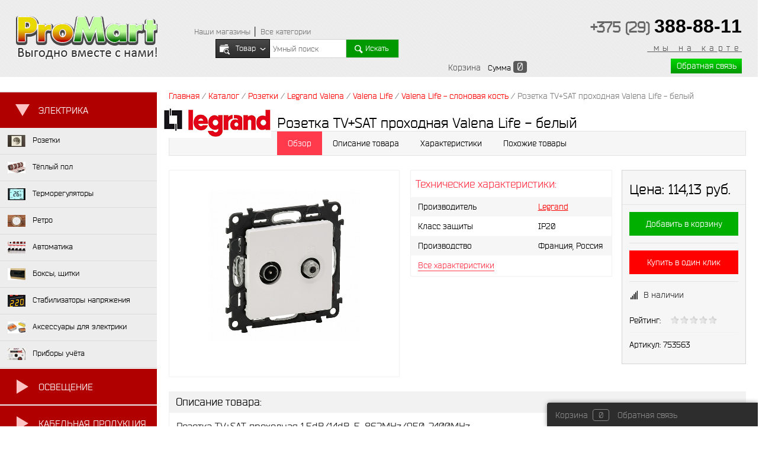

--- FILE ---
content_type: text/html; charset=UTF-8
request_url: https://promart.by/catalog/rozetki/legrand_valena/valena_life/rozetka_tv_sat_prokhodnaya_valena_life.html
body_size: 31309
content:
<!DOCTYPE html>
<html lang="ru">
<head>
<meta charset="UTF-8">
<meta name="viewport" content="width=device-width, initial-scale=1.0">

<script>(window.BX||top.BX).message({"pull_server_enabled":"N","pull_config_timestamp":1764676697,"shared_worker_allowed":"Y","pull_guest_mode":"N","pull_guest_user_id":0,"pull_worker_mtime":1763727321});(window.BX||top.BX).message({"PULL_OLD_REVISION":"Для продолжения корректной работы с сайтом необходимо перезагрузить страницу."});</script>

<script src="/bitrix/js/pull/protobuf/protobuf.js?1665492416274055"></script>
<script src="/bitrix/js/pull/protobuf/model.js?166549241670928"></script>
<script src="/bitrix/js/main/core/core_promise.js?16654920775220"></script>
<script src="/bitrix/js/rest/client/rest.client.js?166549305117414"></script>
<script src="/bitrix/js/pull/client/pull.client.js?176372732183861"></script>


<title>Розетка TV+SAT проходная Valena Life - белый купить в Минске</title>
<meta name="description" content="Электроустановочные изделия Legrand Valena по доступным ценам. Розетка TV+SAT проходная Valena Life - белый цена. Выбирайте наш магазин — скидки на количестве, в наличии любые цвета элементов">
<meta name="keywords" content="розетка tv+sat проходная valena life - белый, розетка tv+sat проходная valena life - белый купить, купить в минске розетка tv+sat проходная valena life - белый, розетка tv+sat проходная valena life - белый цена">
<link rel="shortcut icon" type="image/x-icon" href="/local/templates/electro_red_white/images/favicon.ico" />
<link href="/local/templates/electro_red_white/components/electro/catalog/.default/style.css?16481154263614" type="text/css"  rel="stylesheet" >
<link href="/local/templates/electro_red_white/components/electro/catalog/.default/bitrix/catalog.element/.default/style.css?164811542648028" type="text/css"  rel="stylesheet" >
<link href="/local/templates/electro_red_white/font/bender/bender.css?1648115427273" type="text/css"  data-template-style="true"  rel="stylesheet" >
<link href="/local/templates/electro_red_white/css/lightbox.min.css?16481154282532" type="text/css"  data-template-style="true"  rel="stylesheet" >
<link href="/local/templates/electro_red_white/css/custom_css.css?17655273442015" type="text/css"  data-template-style="true"  rel="stylesheet" >
<link href="/local/templates/electro_red_white/components/electro/search.line/.default/style.css?16481154277294" type="text/css"  data-template-style="true"  rel="stylesheet" >
<link href="/local/templates/electro_red_white/components/bitrix/sale.basket.basket.small/topCart/style.css?16481154251004" type="text/css"  data-template-style="true"  rel="stylesheet" >
<link href="/local/templates/electro_red_white/components/bitrix/catalog.section.list/left_menu/style.css?17622592773352" type="text/css"  data-template-style="true"  rel="stylesheet" >
<link href="/local/templates/electro_red_white/components/bitrix/breadcrumb/breadcrumb/style.css?1648115422947" type="text/css"  data-template-style="true"  rel="stylesheet" >
<link href="/local/templates/electro_red_white/components/bitrix/sale.basket.basket.small/footCart/style.css?16481154241326" type="text/css"  data-template-style="true"  rel="stylesheet" >
<link href="/local/templates/electro_red_white/styles.css?17657008873466" type="text/css"  data-template-style="true"  rel="stylesheet" >
<link href="/local/templates/electro_red_white/template_styles.css?176621893079891" type="text/css"  data-template-style="true"  rel="stylesheet" >
<script src="/local/templates/electro_red_white/js/jquery-1.11.0.min.js?164811542896381"></script>
<script src="/local/templates/electro_red_white/js/system.js?164811542816100"></script>
<script src="/local/templates/electro_red_white/js/electroSlider.js?16481154289223"></script>
<script src="/local/templates/electro_red_white/js/rotate.js?16481154282299"></script>
<script src="/local/templates/electro_red_white/js/headerMenu.js?17623459531201"></script>
<script src="/local/templates/electro_red_white/js/percent.js?1648115428631"></script>
<script src="/local/templates/electro_red_white/js/electroSelect.js?16481154281551"></script>
<script src="/local/templates/electro_red_white/js/electroCheckBox.js?16481154283439"></script>
<script src="/local/templates/electro_red_white/js/electroCarousel.js?16481154285472"></script>
<script src="/local/templates/electro_red_white/js/rangeSlider.js?16481154284193"></script>
<script src="/local/templates/electro_red_white/js/leftMenu.js?17641507373711"></script>
<script src="/local/templates/electro_red_white/js/jquery.easing.1.3.js?16481154284579"></script>
<script src="/local/templates/electro_red_white/js/put_review.js?16481154281934"></script>
<script src="/local/templates/electro_red_white/js/lightbox.min.js?16481154289512"></script>
<script src="/local/templates/electro_red_white/js/custom_js.js?17641522681252"></script>
<script src="/local/templates/electro_red_white/components/electro/search.line/.default/script.js?16481154273960"></script>
<script src="/local/templates/electro_red_white/components/bitrix/catalog.section.list/left_menu/script.js?1764151050948"></script>
<script src="/local/templates/electro_red_white/components/electro/catalog/.default/bitrix/catalog.element/.default/script.js?164811542621782"></script>

</head>
<body>

<div id="panel">
	</div>
<div id="header">
 <div class="wrapper">
 <div id="headerLeft">
 <a href="/" id="logo"><img src="/bitrix/templates/electro/images/logo.png" alt="" title=""></a> <a href="/" id="logo-mob" class="mbd">
 <img src="/bitrix/templates/m_electro_dark_red/images/logo-mob.png" alt="">
 </a>

<div class="mob-phone">
 <img
 src="/bitrix/templates/m_electro_dark_red/images/phone-mob.png"
 class="mob-phone--img"
 width="40"
 alt="Позвонить"
 >
 <div class="phone-mobile-list">
 <div class="phone-mobile-list__item">
 <a href="tel:+375293888811" class="phone-mobile__number"><img src="/bitrix/templates/m_electro_dark_red/images/phone-new-mob.png" alt="">
 +375 (29) <span>388-88-11</span></a>
 </div>
 <div class="phone-mobile-list__item">
 <div class="social-networks">
 <a href="viber://chat?number=%2B375293888811" class="social-networks__item">
 <img src="//promart.by/viber.png" alt="">
 </a>
 <a href="tg://resolve?domain=VladimirVolk" class="social-networks__item">
 <img src="//promart.by/t_me.png" alt="">
 </a>
 <a href="https://api.whatsapp.com/send?phone=375293888811" class="social-networks__item">
 <img src="/bitrix/templates/m_electro_dark_red/images/wotsUp-mob.png" alt="">
 </a>
 </div>
 </div>
 </div>
</div>

 <a id="burger" class="mbd" style="margin-right: 8px;">
 <img src="/bitrix/templates/m_electro_dark_red/images/menuMobile.png" alt="">
 </a>

<script type="text/javascript">
 const mobilePhone = document.querySelector(".mob-phone--img");
 const phoneMobileList = document.querySelector(".phone-mobile-list");

 // Открытие/закрытие по клику на иконку
 mobilePhone.addEventListener("click", (event) => {
 event.stopPropagation(); // чтобы клик не дошёл до document
 phoneMobileList.classList.toggle("active");
 });

 // Закрытие при клике вне меню
 document.addEventListener("click", (event) => {
 if (
 phoneMobileList.classList.contains("active") &&
 !event.target.closest(".mob-phone")
 ) {
 phoneMobileList.classList.remove("active");
 }
 });

 // Закрытие по клавише Esc
 document.addEventListener("keydown", (event) => {
 if (event.key === "Escape" && phoneMobileList.classList.contains("active")) {
 phoneMobileList.classList.remove("active");
 }
 });
</script>

 </div>

	<div id="topSearch">
	<div id="topSearchLine">
		<table id='searchTablePhone'>
			<tr>
				<td>
					<ul id="searchMenu" >
						<li><a href="/contact/">Наши&nbsp;магазины</a>&nbsp;│&nbsp;<a href="/catalog/" title="Каталог товаров">Все&nbsp;категории</a></li>
		</ul>
				</td>
				<td id='telefone1'>
					<span class="telephone">
						<div id="bx_incl_area_2_1"></div>					</span>
				</td>
			</tr>
		</table>

		<div id="reloadSearch"></div>
		<form action="/search/" method="GET" id="searchForm">
			<table id="searchTable">
					<tr>
					<td class="inputSelect">
						<select name="where" id="searchLineSelectParse">
							<option value="0">Товары</option>
																								<option value="2">Розетки</option>
																	<option value="9">Тёплые полы</option>
																	<option value="12">Терморегуляторы</option>
																	<option value="13">Автоматика</option>
																	<option value="28">Кабель, провод</option>
																	<option value="35">Лампочки</option>
																	<option value="367">Боксы, щитки</option>
																	<option value="368">Гофра, металлорукав</option>
																	<option value="369">Системы антиобледенения</option>
																	<option value="370">Стабилизаторы напряжения</option>
																	<option value="432">Освещение</option>
																	<option value="433">LED</option>
																	<option value="436">Удлинители</option>
																	<option value="450">Кабель-каналы</option>
																	<option value="712">Приборы учёта</option>
																	<option value="848">Управление светом</option>
																	<option value="882">Аксессуары для электрики</option>
																	<option value="1063">Ретро</option>
																					</select>
						<div id="topSearchSelect">
							<div class="slide">
								<img src="/local/templates/electro_red_white/images/searchElement1.png" alt="">
								<span>Товары</span>
								<img src="/local/templates/electro_red_white/images/arrow_s.png" alt="">
							</div>
							<ul class="searchSlide"></ul>
						</div>
					</td>
					<td class="inputData">
						<input type="text" name="q" value="" data-id="8" autocomplete="off" placeholder="Умный поиск" id="topQ" />
					</td>
					<td class="inputSubmit">
						<a href="#" id="goTopSearch"><img src="/local/templates/electro_red_white/images/searchElement2.png" alt=""><span>Искать</span></a>
					</td>
				</tr>
			</table>
			<input type="hidden" name="r" value="Y">
		</form>
	</div>
</div>	<div id="headerRight">
	<table>
	<tbody>
	<tr>
	<td id='telefone2' colspan='2'>
	<span class="telephone">
	<a href="tel:+375293888811"><span style="font-size: 25px; letter-spacing: 0;"><b>+375&nbsp;(29)</b>&nbsp;</span><span style="font-size: 32px; letter-spacing: 0; color: #000!important; font-family: sans-serif, 'Arial Black', Gadget; font-weight: bold;">388-88-11</span></a><br>
<u><a href="//promart.by/na_karte/" title="Промартбай на карте" target="_blank">&nbsp;мы на карте</a></u>	</span>
	</td>
	</tr>
	<tr>
	<td>
			

    <ul id="topCart">
        <li><a href="/personal/cart/">Корзина <span
                        style="display:none;"                         id="topQty">0</span></a></li>
        <li>Сумма <span id="topSum">0</span>
        </li>
    </ul>
		</td>
	<td><a href="/callback/" class="oCallback">Обратная связь</a></td>
	</tr>
	</tbody>
	</table>
	</div>
</div>
</div>

<div id="" class="osn mbd mob-menus" >
	<div id="marg"></div>
<div id="fixMenu" class="">
    <a href="/catalog/" class="mainContentleftArrow">
        <!--allowHide-->
    </a>
                        <ul id="leftMenu" class="open">
                                    <ul class="left-category">
                    <li class="left-category">
                        <span class="category-title">Электрика</span>
                        <ul style="display: none">
                                                            <li>
                                    <a href="/catalog/rozetki/">
                                        <ins><img src="/upload/iblock/ff3/rozetki_m.jpg" alt="">                                            <span>Розетки</span>
                                        </ins>
                                    </a>
                                                                            <div class="drop">
                                            <ul>
                                                                                                    <li>
                                                        <a href="//promart.by/survey/byudzhetnye_rozetki/"><span>Бюджетные розетки</span></a>
                                                    </li>
                                                                                                    <li>
                                                        <a href="//promart.by/survey/rozetki_srednyaya_cena/"><span>Средний ценовой сегмент</span></a>
                                                    </li>
                                                                                                    <li>
                                                        <a href="//promart.by/survey/elitnye_rozetki/"><span>Розетки премиум класса</span></a>
                                                    </li>
                                                                                                    <li>
                                                        <a href="//promart.by/survey/naruzhnye_rozetki/"><span>Наружные розетки</span></a>
                                                    </li>
                                                                                                    <li>
                                                        <a href="https://promart.by/survey/retro_rozetki_i_vikluchateli/"><span>Коллекции Ретро</span></a>
                                                    </li>
                                                                                                    <li>
                                                        <a href="//promart.by/survey/legrand_collections/"><span>Коллекции Legrand</span></a>
                                                    </li>
                                                                                                    <li>
                                                        <a href="//promart.by/survey/Rozetki_viklyuchateli_i_ramki_Schneider/"><span>Коллекции Schneider</span></a>
                                                    </li>
                                                                                                    <li>
                                                        <a href="https://promart.by/catalog/rozetki/lezard/vesna/"><span>Lezard серия Vesna</span></a>
                                                    </li>
                                                                                                    <li>
                                                        <a href="/catalog/rozetki/svetoregulyatory/"><span>Диммеры - светорегуляторы</span></a>
                                                    </li>
                                                                                                    <li>
                                                        <a href="https://promart.by/catalog/rozetki/liregus/"><span>Liregus серия Epsilon</span></a>
                                                    </li>
                                                                                                    <li>
                                                        <a href="https://promart.by/survey/panasonic_collections/?clear_cache=Y"><span>Коллекции Panasonic</span></a>
                                                    </li>
                                                                                                    <li>
                                                        <a href="https://promart.by/survey/simon_collections/"><span>Коллекции Simon</span></a>
                                                    </li>
                                                                                                    <li>
                                                        <a href="https://promart.by/catalog/rozetki/opticheskie_rozetki/"><span>Оптические розетки</span></a>
                                                    </li>
                                                                                                    <li>
                                                        <a href="//promart.by/survey/gunsan_collections/"><span>Коллекции Gunsan</span></a>
                                                    </li>
                                                                                                    <li>
                                                        <a href="/catalog/rozetki/avv_basic_55/"><span>АВВ серия Basic 55</span></a>
                                                    </li>
                                                                                                    <li>
                                                        <a href="//promart.by/survey/viko_collections/"><span>Коллекции Viko</span></a>
                                                    </li>
                                                                                                    <li>
                                                        <a href="//promart.by/survey/jung_collections/"><span>Коллекции розеток JUNG</span></a>
                                                    </li>
                                                                                                    <li>
                                                        <a href="https://promart.by/catalog/rozetki/lezard/mira/"><span>Lezard серия Mira</span></a>
                                                    </li>
                                                                                            </ul>
                                            <ol>
                                                <li><span>Розетки</span></li>
                                                                                                    <li>
                                                        <a href="/catalog/rozetki/" class="pic">
                                                            <img src="/upload/uf/47a/rozetki.jpg"
                                                                 alt="Розетки">
                                                        </a>
                                                    </li>
                                                                                                <table border="0" cellpadding="0" cellspacing="8">
                                                    <tbody>
                                                    <tr>
                                                        <td><a title="Розетки"
                                                               href="/catalog/rozetki/"
                                                               style="color:#FFF;  text-decoration:none">
                                                                <table border="0" cellpadding="0" cellspacing="8">
  <tr>
    <td>
<a title="Купить розетки в Минске"href="//promart.by/catalog/rozetki/" style="color:#FFF; text-decoration:none">Розетки, выключатели, светорегуляторы, рамки и&nbsp;другие электроустановочные изделия...</a></td>
  </tr>
</table>                                                            </a>
                                                        </td>
                                                    </tr>
                                                    </tbody>
                                                </table>
                                            </ol>
                                        </div>
                                                                    </li>
                                                            <li>
                                    <a href="/catalog/teplye_poly/">
                                        <ins><img src="/upload/iblock/a11/tp-m.jpg" alt="">                                            <span>Тёплый пол</span>
                                        </ins>
                                    </a>
                                                                            <div class="drop">
                                            <ul>
                                                                                                    <li>
                                                        <a href="/catalog/teplye_poly/pod_plitku/"><span> Под плитку</span></a>
                                                    </li>
                                                                                                    <li>
                                                        <a href="/catalog/teplye_poly/v_styazhku/"><span>В стяжку</span></a>
                                                    </li>
                                                                                                    <li>
                                                        <a href="/catalog/teplye_poly/ik_pod_kovrolin_laminat_linoleum/"><span>ИК (под ковролин, ламинат, линолеум)</span></a>
                                                    </li>
                                                                                                    <li>
                                                        <a href="/catalog/teplye_poly/komplektuyushchie_dlya_teplogo_pola/"><span>Комплектующие для тёплого пола</span></a>
                                                    </li>
                                                                                                    <li>
                                                        <a href="https://promart.by/catalog/teplye_poly/gidro_elektricheskie_trubki/"><span>Гидро-электрические трубки</span></a>
                                                    </li>
                                                                                                    <li>
                                                        <a href="https://promart.by/catalog/teplye_poly/kovriki_s_podogrevom/"><span>Коврики с подогревом</span></a>
                                                    </li>
                                                                                            </ul>
                                            <ol>
                                                <li><span>Тёплый пол</span></li>
                                                                                                    <li>
                                                        <a href="/catalog/teplye_poly/" class="pic">
                                                            <img src="/upload/uf/ba0/teplyj_pol.jpg"
                                                                 alt="Тёплый пол">
                                                        </a>
                                                    </li>
                                                                                                <table border="0" cellpadding="0" cellspacing="8">
                                                    <tbody>
                                                    <tr>
                                                        <td><a title="Тёплый пол"
                                                               href="/catalog/teplye_poly/"
                                                               style="color:#FFF;  text-decoration:none">
                                                                <table border="0" cellpadding="0" cellspacing="8">
  <tr>
    <td>
<a title="Купить тёплый пол в Минске" href="//promart.by/catalog/teplye_poly/" style="color:#FFF; text-decoration:none">
Электрические и&nbsp;гидро-электрические тёплые полы под различные покрытия. Комплектующие для тёплых полов.<br>
&bullet; Низкие цены.<br>
&bullet; Грамотная консультация.<br>
&bullet; Монтаж.</a></td>
  </tr>
</table>
                                                            </a>
                                                        </td>
                                                    </tr>
                                                    </tbody>
                                                </table>
                                            </ol>
                                        </div>
                                                                    </li>
                                                            <li>
                                    <a href="/catalog/termoregulyatory/">
                                        <ins><img src="/upload/iblock/e11/termoregulytor_m.jpg" alt="">                                            <span>Терморегуляторы</span>
                                        </ins>
                                    </a>
                                                                            <div class="drop">
                                            <ul>
                                                                                                    <li>
                                                        <a href="/catalog/termoregulyatory/mekhanicheskie/"><span>Механические</span></a>
                                                    </li>
                                                                                                    <li>
                                                        <a href="/catalog/termoregulyatory/programmiruemye/"><span>Программируемые</span></a>
                                                    </li>
                                                                                                    <li>
                                                        <a href="/catalog/termoregulyatory/wifi/"><span>WiFi</span></a>
                                                    </li>
                                                                                                    <li>
                                                        <a href="//promart.by/catalog/termoregulyatory/byudzhetnye_termoregulyatory/"><span>Бюджетные</span></a>
                                                    </li>
                                                                                            </ul>
                                            <ol>
                                                <li><span>Терморегуляторы</span></li>
                                                                                                    <li>
                                                        <a href="/catalog/termoregulyatory/" class="pic">
                                                            <img src="/upload/uf/96f/termoregulyator.jpg"
                                                                 alt="Терморегуляторы">
                                                        </a>
                                                    </li>
                                                                                                <table border="0" cellpadding="0" cellspacing="8">
                                                    <tbody>
                                                    <tr>
                                                        <td><a title="Терморегуляторы"
                                                               href="/catalog/termoregulyatory/"
                                                               style="color:#FFF;  text-decoration:none">
                                                                <table border="0" cellpadding="0" cellspacing="8">
  <tr>
    <td>
<a title="Купить терморегуляторы в Минске" href="//promart.by/catalog/termoregulyatory/" style="color:#FFF; text-decoration:none">
Терморегуляторы&nbsp;&mdash; необходимый элемент системы &laquo;Электрический тёплый пол&raquo;.<br>
Программируемые и&nbsp;простые (вкл/выкл).<br>
С&nbsp;проводным термодатчиком и&nbsp;датчиком температуры воздуха.
</a>
</td>
  </tr>
</table>                                                            </a>
                                                        </td>
                                                    </tr>
                                                    </tbody>
                                                </table>
                                            </ol>
                                        </div>
                                                                    </li>
                                                            <li>
                                    <a href="/catalog/retro_elektrika/">
                                        <ins><img src="/upload/iblock/ba9/retro_m.jpg" alt="">                                            <span>Ретро</span>
                                        </ins>
                                    </a>
                                                                            <div class="drop">
                                            <ul>
                                                                                                    <li>
                                                        <a href="/catalog/retro_elektrika/rozetki_i_vyklyuchateli_retro/"><span>Розетки</span></a>
                                                    </li>
                                                                                                    <li>
                                                        <a href="/catalog/retro_elektrika/retro_provodka/"><span>Проводка</span></a>
                                                    </li>
                                                                                            </ul>
                                            <ol>
                                                <li><span>Ретро</span></li>
                                                                                                    <li>
                                                        <a href="/catalog/retro_elektrika/" class="pic">
                                                            <img src="/upload/uf/9a5/retro.jpg"
                                                                 alt="Ретро">
                                                        </a>
                                                    </li>
                                                                                                <table border="0" cellpadding="0" cellspacing="8">
                                                    <tbody>
                                                    <tr>
                                                        <td><a title="Ретро"
                                                               href="/catalog/retro_elektrika/"
                                                               style="color:#FFF;  text-decoration:none">
                                                                <table cellspacing="8" cellpadding="0">
<tbody>
<tr>
	<td>
 <a title="Купить розетки в Минске" href="//promart.by/catalog/rozetki/" style="color:#FFF; text-decoration:none">Розетки, выключатели, светорегуляторы, рамки и&nbsp;другие электроустановочные изделия...</a>
	</td>
</tr>
</tbody>
</table>                                                            </a>
                                                        </td>
                                                    </tr>
                                                    </tbody>
                                                </table>
                                            </ol>
                                        </div>
                                                                    </li>
                                                            <li>
                                    <a href="/catalog/avtomatika/">
                                        <ins><img src="/upload/iblock/f0c/avtomatika-m.jpg" alt="">                                            <span>Автоматика</span>
                                        </ins>
                                    </a>
                                                                            <div class="drop">
                                            <ul>
                                                                                                    <li>
                                                        <a href="https://promart.by/catalog/avtomatika/vyklyuchateli_avtomaticheskie_va/"><span>Выключатели автоматичкеские (ВА)</span></a>
                                                    </li>
                                                                                                    <li>
                                                        <a href="https://promart.by/catalog/avtomatika/differentsialnye_avtomaty_dif/"><span>Дифференциальные автоматы (ДИФ)</span></a>
                                                    </li>
                                                                                                    <li>
                                                        <a href="https://promart.by/catalog/avtomatika/ustroystva_zashchitnogo_otklyucheniya_uzo/"><span>Устройства защитного отключения (УЗО)</span></a>
                                                    </li>
                                                                                                    <li>
                                                        <a href="https://promart.by/catalog/avtomatika/rele_napryazheniya/"><span>Реле напряжения</span></a>
                                                    </li>
                                                                                                    <li>
                                                        <a href="https://promart.by/catalog/avtomatika/rele_vremeni/"><span>Реле времени</span></a>
                                                    </li>
                                                                                            </ul>
                                            <ol>
                                                <li><span>Автоматика</span></li>
                                                                                                    <li>
                                                        <a href="/catalog/avtomatika/" class="pic">
                                                            <img src="/upload/uf/b6f/avtomatika_promart.jpg"
                                                                 alt="Автоматика">
                                                        </a>
                                                    </li>
                                                                                                <table border="0" cellpadding="0" cellspacing="8">
                                                    <tbody>
                                                    <tr>
                                                        <td><a title="Автоматика"
                                                               href="/catalog/avtomatika/"
                                                               style="color:#FFF;  text-decoration:none">
                                                                <table cellspacing="8" cellpadding="0">
<tbody>
<tr>
<td>
<a title="Купить автоматику в Минске" href="//promart.by/catalog/avtomatika/" style="color:#FFF; text-decoration:none">
Модульная автоматика&nbsp;— ВА,&nbsp;ДИФ,&nbsp;УЗО, Реле контроля напряжения, Реле времени и&nbsp;таймеры.<br>
Лучшие, проверенные временем производители.<br>
&bullet; Гарантия от 1 года</a>
	</td>
</tr>
</tbody>
</table>                                                            </a>
                                                        </td>
                                                    </tr>
                                                    </tbody>
                                                </table>
                                            </ol>
                                        </div>
                                                                    </li>
                                                            <li>
                                    <a href="/catalog/boksy_shchitki/">
                                        <ins><img src="/upload/iblock/4f6/boks-m.jpg" alt="">                                            <span>Боксы, щитки</span>
                                        </ins>
                                    </a>
                                                                            <div class="drop">
                                            <ul>
                                                                                                    <li>
                                                        <a href="https://promart.by/catalog/boksy_shchitki/vstraivaemye/"><span>Встраиваемые</span></a>
                                                    </li>
                                                                                                    <li>
                                                        <a href="//promart.by/catalog/boksy_shchitki/?arrFilter_74_1529601775=Y&set_filter=Y"><span>Настенные</span></a>
                                                    </li>
                                                                                                    <li>
                                                        <a href="http://promart.by/catalog/boksy_shchitki/?arrFilter_83_1855438937=Y&set_filter=Y"><span>Пластиковые</span></a>
                                                    </li>
                                                                                                    <li>
                                                        <a href="http://promart.by/catalog/boksy_shchitki/?arrFilter_45_454543080=Y&arrFilter_83_4264091080=Y&set_filter=Y"><span>Металические</span></a>
                                                    </li>
                                                                                                    <li>
                                                        <a href="//promart.by/catalog/boksy_shchitki/ulichnye_ip54_ip65/"><span>Уличные</span></a>
                                                    </li>
                                                                                            </ul>
                                            <ol>
                                                <li><span>Боксы, щитки</span></li>
                                                                                                    <li>
                                                        <a href="/catalog/boksy_shchitki/" class="pic">
                                                            <img src="/upload/uf/dbb/boxes.jpg"
                                                                 alt="Боксы, щитки">
                                                        </a>
                                                    </li>
                                                                                                <table border="0" cellpadding="0" cellspacing="8">
                                                    <tbody>
                                                    <tr>
                                                        <td><a title="Боксы, щитки"
                                                               href="/catalog/boksy_shchitki/"
                                                               style="color:#FFF;  text-decoration:none">
                                                                <table border="0" cellpadding="0" cellspacing="8">
  <tr>
    <td><a title="Купить боксы, щитки, ящики для электрики" href="//promart.by/catalog/boksy_shchitki/" style="color:#FFF; text-decoration:none">
Для модульной автоматики и&nbsp;низковольтного оборудования.<br>
&bullet; для помещений и&nbsp;уличные IP-54, IP-65<br>
&bullet; наружной и&nbsp;внутренней установки<br>
&bullet; металлические и&nbsp;пластиковые</a>
</td>
  </tr>
</table>
                                                            </a>
                                                        </td>
                                                    </tr>
                                                    </tbody>
                                                </table>
                                            </ol>
                                        </div>
                                                                    </li>
                                                            <li>
                                    <a href="/catalog/stabilizatory_napryazheniya/">
                                        <ins><img src="/upload/iblock/a20/stab_sm.jpg" alt="">                                            <span>Стабилизаторы напряжения</span>
                                        </ins>
                                    </a>
                                                                            <div class="drop">
                                            <ul>
                                                                                                    <li>
                                                        <a href="//promart.by/catalog/stabilizatory_napryazheniya/?arrFilter_45_1054940441=Y&set_filter=Y"><span>РЕСАНТА</span></a>
                                                    </li>
                                                                                                    <li>
                                                        <a href="http://promart.by/catalog/stabilizatory_napryazheniya/?arrFilter_45_2909661033=Y&set_filter=Y"><span>Solpi-M</span></a>
                                                    </li>
                                                                                                    <li>
                                                        <a href="https://promart.by/catalog/stabilizatory_napryazheniya/1_faznye/"><span>1-фазные</span></a>
                                                    </li>
                                                                                                    <li>
                                                        <a href="https://promart.by/catalog/stabilizatory_napryazheniya/3_faznye/"><span>3-фазные</span></a>
                                                    </li>
                                                                                            </ul>
                                            <ol>
                                                <li><span>Стабилизаторы напряжения</span></li>
                                                                                                    <li>
                                                        <a href="/catalog/stabilizatory_napryazheniya/" class="pic">
                                                            <img src="/upload/uf/4fc/stabilizators.jpg"
                                                                 alt="Стабилизаторы напряжения">
                                                        </a>
                                                    </li>
                                                                                                <table border="0" cellpadding="0" cellspacing="8">
                                                    <tbody>
                                                    <tr>
                                                        <td><a title="Стабилизаторы напряжения"
                                                               href="/catalog/stabilizatory_napryazheniya/"
                                                               style="color:#FFF;  text-decoration:none">
                                                                <table border="0" cellpadding="0" cellspacing="8">
  <tr>
    <td><a title="Купить стабилизатор напряжения в Минске" href="//promart.by/catalog/stabilizatory_napryazheniya/" style="color:#FFF; text-decoration:none">
Стабилизаторы напряжения для защиты дорогостоящего электрооборудования от&nbsp;скачков и&nbsp;нестандартного напряжения в&nbsp;сети.</a>
</td>
  </tr>
</table>
                                                            </a>
                                                        </td>
                                                    </tr>
                                                    </tbody>
                                                </table>
                                            </ol>
                                        </div>
                                                                    </li>
                                                            <li>
                                    <a href="/catalog/aksessuary_dlya_elektriki/">
                                        <ins><img src="/upload/iblock/d35/aksess.jpg" alt="">                                            <span>Аксессуары для электрики</span>
                                        </ins>
                                    </a>
                                                                            <div class="drop">
                                            <ul>
                                                                                                    <li>
                                                        <a href="https://promart.by/catalog/aksessuary_dlya_elektriki/dinreyki_grebenki/"><span>Динрейки - Гребёнки</span></a>
                                                    </li>
                                                                                                    <li>
                                                        <a href="/catalog/aksessuary_dlya_elektriki/korobki/"><span>Коробки</span></a>
                                                    </li>
                                                                                                    <li>
                                                        <a href="/catalog/aksessuary_dlya_elektriki/shiny/"><span>Шины</span></a>
                                                    </li>
                                                                                                    <li>
                                                        <a href="/catalog/aksessuary_dlya_elektriki/klemmniki_sizy/"><span>Клеммники,СИЗы</span></a>
                                                    </li>
                                                                                                    <li>
                                                        <a href="/catalog/aksessuary_dlya_elektriki/kabelnye_vvody/"><span>Кабельные вводы</span></a>
                                                    </li>
                                                                                                    <li>
                                                        <a href="/catalog/aksessuary_dlya_elektriki/nakonechniki_nshvi/"><span>Наконечники НШВИ</span></a>
                                                    </li>
                                                                                                    <li>
                                                        <a href="/catalog/aksessuary_dlya_elektriki/krepezh/"><span>Крепёж</span></a>
                                                    </li>
                                                                                                    <li>
                                                        <a href="/catalog/aksessuary_dlya_elektriki/styazhki/"><span>Стяжки</span></a>
                                                    </li>
                                                                                                    <li>
                                                        <a href="/catalog/aksessuary_dlya_elektriki/furnitura/"><span>Фурнитура</span></a>
                                                    </li>
                                                                                            </ul>
                                            <ol>
                                                <li><span>Аксессуары для электрики</span></li>
                                                                                                    <li>
                                                        <a href="/catalog/aksessuary_dlya_elektriki/" class="pic">
                                                            <img src="/upload/uf/cd9/aksess_b.jpg"
                                                                 alt="Аксессуары для электрики">
                                                        </a>
                                                    </li>
                                                                                                <table border="0" cellpadding="0" cellspacing="8">
                                                    <tbody>
                                                    <tr>
                                                        <td><a title="Аксессуары для электрики"
                                                               href="/catalog/aksessuary_dlya_elektriki/"
                                                               style="color:#FFF;  text-decoration:none">
                                                                <table cellpadding="0" cellspacing="8">
<tbody>
<tr>
	<td>
 <a title="Купить аксессуары для электрики в Минске" href="https://promart.by/catalog/aksessuary_dlya_elektriki/" style="color:#FFF; text-decoration:none">Различные аксессуары для электрики...</a>
	</td>
</tr>
</tbody>
</table>                                                            </a>
                                                        </td>
                                                    </tr>
                                                    </tbody>
                                                </table>
                                            </ol>
                                        </div>
                                                                    </li>
                                                            <li>
                                    <a href="//promart.by/catalog/pribory_uchyeta/">
                                        <ins><img src="/upload/iblock/502/chet.jpg" alt="">                                            <span>Приборы учёта</span>
                                        </ins>
                                    </a>
                                                                            <div class="drop">
                                            <ul>
                                                                                                    <li>
                                                        <a href="//promart.by/catalog/pribory_uchyeta/schyetchiki_elektroenergii/"><span>Счётчики электроэнергии</span></a>
                                                    </li>
                                                                                            </ul>
                                            <ol>
                                                <li><span>Приборы учёта</span></li>
                                                                                                    <li>
                                                        <a href="//promart.by/catalog/pribory_uchyeta/" class="pic">
                                                            <img src="/upload/uf/d62/pribory_uchyeta_logo1.jpg"
                                                                 alt="Приборы учёта">
                                                        </a>
                                                    </li>
                                                                                                <table border="0" cellpadding="0" cellspacing="8">
                                                    <tbody>
                                                    <tr>
                                                        <td><a title="Приборы учёта"
                                                               href="//promart.by/catalog/pribory_uchyeta/"
                                                               style="color:#FFF;  text-decoration:none">
                                                                <table border="0" cellpadding="0" cellspacing="8">
  <tr>
    <td><a title="Купить приборы учёта в Минске" href="//promart.by/catalog/pribory_uchyeta/" style="color:#FFF; text-decoration:none">
В данном разделе вы можете выбрать и купить счётчики электроэнергии.
</a>
</td>
  </tr>
</table>
                                                            </a>
                                                        </td>
                                                    </tr>
                                                    </tbody>
                                                </table>
                                            </ol>
                                        </div>
                                                                    </li>
                                                    </ul>
                    </li>
                </ul>
                                                <ul class="left-category">
                    <li class="left-category">
                        <span class="category-title">Освещение</span>
                        <ul style="display: none">
                                                            <li>
                                    <a href="/catalog/svetilniki/">
                                        <ins><img src="/upload/iblock/066/svetilniki_m.jpg" alt="">                                            <span>Светильники</span>
                                        </ins>
                                    </a>
                                                                            <div class="drop">
                                            <ul>
                                                                                                    <li>
                                                        <a href="/catalog/svetilniki/potolochnye/"><span>Потолочные</span></a>
                                                    </li>
                                                                                                    <li>
                                                        <a href="/catalog/svetilniki/svetodiodnye/"><span>Светодиодные</span></a>
                                                    </li>
                                                                                                    <li>
                                                        <a href="/catalog/svetilniki/prozhektory/"><span>Прожекторы</span></a>
                                                    </li>
                                                                                                    <li>
                                                        <a href="https://promart.by/catalog/svetilniki/linenynye_svetilniki/"><span>Линейные светильники</span></a>
                                                    </li>
                                                                                                    <li>
                                                        <a href="/catalog/svetilniki/lyustry/"><span>Люстры</span></a>
                                                    </li>
                                                                                            </ul>
                                            <ol>
                                                <li><span>Светильники</span></li>
                                                                                                    <li>
                                                        <a href="/catalog/svetilniki/" class="pic">
                                                            <img src="/upload/uf/eee/svetilniki.jpg"
                                                                 alt="Светильники">
                                                        </a>
                                                    </li>
                                                                                                <table border="0" cellpadding="0" cellspacing="8">
                                                    <tbody>
                                                    <tr>
                                                        <td><a title="Светильники"
                                                               href="/catalog/svetilniki/"
                                                               style="color:#FFF;  text-decoration:none">
                                                                В&nbsp;ассортименте светильники, люстры, прожекторы, накладные и&nbsp;встраиваемые, различного размера и&nbsp;формы                                                            </a>
                                                        </td>
                                                    </tr>
                                                    </tbody>
                                                </table>
                                            </ol>
                                        </div>
                                                                    </li>
                                                            <li>
                                    <a href="/catalog/lampochki/svetodiodnye_lampochki/">
                                        <ins><img src="/upload/iblock/686/lampohka-m.jpg" alt="">                                            <span>Лампочки</span>
                                        </ins>
                                    </a>
                                                                            <div class="drop">
                                            <ul>
                                                                                                    <li>
                                                        <a href="//promart.by/catalog/lampochki/?arrFilter_82_2419383327=Y&set_filter=Y"><span>Цоколь Е-14</span></a>
                                                    </li>
                                                                                                    <li>
                                                        <a href="//promart.by/catalog/lampochki/?arrFilter_82_4042479098=Y&set_filter=Y"><span>Цоколь Е-27</span></a>
                                                    </li>
                                                                                                    <li>
                                                        <a href="//promart.by/catalog/lampochki/?arrFilter_82_2280940908=Y&set_filter=Y"><span>Цоколь Gu5.3</span></a>
                                                    </li>
                                                                                                    <li>
                                                        <a href="//promart.by/catalog/lampochki/?arrFilter_82_519910614=Y&set_filter=Y"><span>Цоколь G9</span></a>
                                                    </li>
                                                                                                    <li>
                                                        <a href="/catalog/lampochki/retro_lampochki/"><span>Ретро</span></a>
                                                    </li>
                                                                                                    <li>
                                                        <a href="https://promart.by/catalog/lampochki/tip_svecheniya_tyeplyy/"><span>Тёплый свет</span></a>
                                                    </li>
                                                                                                    <li>
                                                        <a href="https://promart.by/catalog/lampochki/tip_svecheniya_estestvennyy/"><span>Естественный свет</span></a>
                                                    </li>
                                                                                            </ul>
                                            <ol>
                                                <li><span>Лампочки</span></li>
                                                                                                    <li>
                                                        <a href="/catalog/lampochki/svetodiodnye_lampochki/" class="pic">
                                                            <img src="/upload/uf/8b5/lampohki.jpg"
                                                                 alt="Лампочки">
                                                        </a>
                                                    </li>
                                                                                                <table border="0" cellpadding="0" cellspacing="8">
                                                    <tbody>
                                                    <tr>
                                                        <td><a title="Лампочки"
                                                               href="/catalog/lampochki/svetodiodnye_lampochki/"
                                                               style="color:#FFF;  text-decoration:none">
                                                                Лампочки LED последнего поколения различной яркости и&nbsp;цвета освещения.<br>
Выбирайте под&nbsp;ваш цоколь.<br><br>
&bullet; Гарантия — <i>без мерцания</i>.<br><br>
— Экономьте!                                                            </a>
                                                        </td>
                                                    </tr>
                                                    </tbody>
                                                </table>
                                            </ol>
                                        </div>
                                                                    </li>
                                                            <li>
                                    <a href="https://promart.by/catalog/svetilniki/prozhektory/">
                                        <ins><img src="/upload/iblock/693/prochektor.jpg" alt="">                                            <span>Прожекторы</span>
                                        </ins>
                                    </a>
                                                                            <div class="drop">
                                            <ul>
                                                                                                    <li>
                                                        <a href="https://promart.by/catalog/svetilniki/prozhektory/"><span>Светодиодные прожекторы</span></a>
                                                    </li>
                                                                                            </ul>
                                            <ol>
                                                <li><span>Прожекторы</span></li>
                                                                                                    <li>
                                                        <a href="https://promart.by/catalog/svetilniki/prozhektory/" class="pic">
                                                            <img src="/upload/uf/78d/prochektor2.jpg"
                                                                 alt="Прожекторы">
                                                        </a>
                                                    </li>
                                                                                                <table border="0" cellpadding="0" cellspacing="8">
                                                    <tbody>
                                                    <tr>
                                                        <td><a title="Прожекторы"
                                                               href="https://promart.by/catalog/svetilniki/prozhektory/"
                                                               style="color:#FFF;  text-decoration:none">
                                                                Светодиодные прожекторы различной мощности                                                             </a>
                                                        </td>
                                                    </tr>
                                                    </tbody>
                                                </table>
                                            </ol>
                                        </div>
                                                                    </li>
                                                            <li>
                                    <a href="/catalog/lampochki/retro_lampochki/">
                                        <ins><img src="/upload/iblock/cc2/voltega_5926_500x539.jpg" alt="">                                            <span>Ретро Лампочки</span>
                                        </ins>
                                    </a>
                                                                            <div class="drop">
                                            <ul>
                                                                                                    <li>
                                                        <a href="/catalog/lampochki/retro_lampochki/kollektsiya_loft/"><span>Коллекция LOFT</span></a>
                                                    </li>
                                                                                                    <li>
                                                        <a href="/catalog/lampochki/retro_lampochki/kollektsiya_loft_led_/"><span>Коллекция LOFT LED	</span></a>
                                                    </li>
                                                                                            </ul>
                                            <ol>
                                                <li><span>Ретро Лампочки</span></li>
                                                                                                    <li>
                                                        <a href="/catalog/lampochki/retro_lampochki/" class="pic">
                                                            <img src="/upload/uf/2e6/vintage_retro_lamp.jpg"
                                                                 alt="Ретро Лампочки">
                                                        </a>
                                                    </li>
                                                                                                <table border="0" cellpadding="0" cellspacing="8">
                                                    <tbody>
                                                    <tr>
                                                        <td><a title="Ретро Лампочки"
                                                               href="/catalog/lampochki/retro_lampochki/"
                                                               style="color:#FFF;  text-decoration:none">
                                                                Предлагаем выбрать и&nbsp;купить лампочку Эдисона в&nbsp;Минске, которая является одной из&nbsp;самых стильных и&nbsp;колоритных деталей в&nbsp;интерьерах стиля &laquo;Ретро&raquo;, &laquo;Лофт&raquo;, &laquo;Индастриал&raquo;...                                                            </a>
                                                        </td>
                                                    </tr>
                                                    </tbody>
                                                </table>
                                            </ol>
                                        </div>
                                                                    </li>
                                                            <li>
                                    <a href="/catalog/led/lenta_svetodiodnaya/">
                                        <ins><img src="/upload/iblock/a8e/_4dedff5cb0254_300.jpg" alt="">                                            <span>Светодиодная лента</span>
                                        </ins>
                                    </a>
                                                                            <div class="drop">
                                            <ul>
                                                                                                    <li>
                                                        <a href="/catalog/led/lenta_svetodiodnaya/"><span>Светодиодная лента</span></a>
                                                    </li>
                                                                                                    <li>
                                                        <a href="//promart.by/catalog/kabel_kanal/dlya_led/"><span>Короб для ленты</span></a>
                                                    </li>
                                                                                                    <li>
                                                        <a href="//promart.by/catalog/led/transformatory_i_kontrollery/transformatory/"><span>Блок питания для Led</span></a>
                                                    </li>
                                                                                            </ul>
                                            <ol>
                                                <li><span>Светодиодная лента</span></li>
                                                                                                    <li>
                                                        <a href="/catalog/led/lenta_svetodiodnaya/" class="pic">
                                                            <img src="/upload/uf/cd1/led.jpg"
                                                                 alt="Светодиодная лента">
                                                        </a>
                                                    </li>
                                                                                                <table border="0" cellpadding="0" cellspacing="8">
                                                    <tbody>
                                                    <tr>
                                                        <td><a title="Светодиодная лента"
                                                               href="/catalog/led/lenta_svetodiodnaya/"
                                                               style="color:#FFF;  text-decoration:none">
                                                                Светодиодная лента — экономичный и долговечный вариант освещения помещений.                                                            </a>
                                                        </td>
                                                    </tr>
                                                    </tbody>
                                                </table>
                                            </ol>
                                        </div>
                                                                    </li>
                                                            <li>
                                    <a href="/catalog/kabel_kanal/dlya_led/">
                                        <ins><img src="/upload/iblock/166/aks-led-m.jpg" alt="">                                            <span>Аксессуары для LED </span>
                                        </ins>
                                    </a>
                                                                            <div class="drop">
                                            <ul>
                                                                                                    <li>
                                                        <a href="/catalog/kabel_kanal/dlya_led/"><span>Короб для LED</span></a>
                                                    </li>
                                                                                                    <li>
                                                        <a href="/catalog/led/transformatory_i_kontrollery/kontrollery/"><span>Контроллеры</span></a>
                                                    </li>
                                                                                                    <li>
                                                        <a href="/catalog/led/transformatory_i_kontrollery/transformatory/"><span>Блок  питания</span></a>
                                                    </li>
                                                                                                    <li>
                                                        <a href="https://promart.by/catalog/upravlenie_svetom/pulty_distantsionnogo_upravleniya_pdu/"><span>ПДУ</span></a>
                                                    </li>
                                                                                                    <li>
                                                        <a href="https://promart.by/catalog/upravlenie_svetom/paneli/"><span>Панели</span></a>
                                                    </li>
                                                                                                    <li>
                                                        <a href="https://promart.by/catalog/upravlenie_svetom/dimery/"><span>Диммеры</span></a>
                                                    </li>
                                                                                            </ul>
                                            <ol>
                                                <li><span>Аксессуары для LED </span></li>
                                                                                                    <li>
                                                        <a href="/catalog/kabel_kanal/dlya_led/" class="pic">
                                                            <img src="/upload/uf/64b/aks_led.jpg"
                                                                 alt="Аксессуары для LED ">
                                                        </a>
                                                    </li>
                                                                                                <table border="0" cellpadding="0" cellspacing="8">
                                                    <tbody>
                                                    <tr>
                                                        <td><a title="Аксессуары для LED "
                                                               href="/catalog/kabel_kanal/dlya_led/"
                                                               style="color:#FFF;  text-decoration:none">
                                                                Благодаря всем этим изделиям вы с легкостью&nbsp;&nbsp;сможете проложить и подключить требуемую конфигурацию светодиодной ленты                                                            </a>
                                                        </td>
                                                    </tr>
                                                    </tbody>
                                                </table>
                                            </ol>
                                        </div>
                                                                    </li>
                                                            <li>
                                    <a href="https://promart.by/catalog/upravlenie_svetom/">
                                        <ins><img src="/upload/iblock/f85/pult.jpg" alt="">                                            <span>Управление светом</span>
                                        </ins>
                                    </a>
                                                                            <div class="drop">
                                            <ul>
                                                                                                    <li>
                                                        <a href="javascript:void 0"><span>Датчики движения</span></a>
                                                    </li>
                                                                                                    <li>
                                                        <a href="javascript:void 0"><span>Контроллеры</span></a>
                                                    </li>
                                                                                                    <li>
                                                        <a href="https://promart.by/catalog/upravlenie_svetom/konvertery/"><span>Конвертеры</span></a>
                                                    </li>
                                                                                                    <li>
                                                        <a href="https://promart.by/catalog/upravlenie_svetom/dimery/"><span>Диммеры</span></a>
                                                    </li>
                                                                                                    <li>
                                                        <a href="https://promart.by/catalog/upravlenie_svetom/paneli/"><span>Панели</span></a>
                                                    </li>
                                                                                                    <li>
                                                        <a href="https://promart.by/catalog/upravlenie_svetom/pulty_distantsionnogo_upravleniya_pdu/"><span>Пульты</span></a>
                                                    </li>
                                                                                                    <li>
                                                        <a href="https://promart.by/catalog/upravlenie_svetom/vyklyuchateli/"><span>Выключатели</span></a>
                                                    </li>
                                                                                            </ul>
                                            <ol>
                                                <li><span>Управление светом</span></li>
                                                                                                    <li>
                                                        <a href="https://promart.by/catalog/upravlenie_svetom/" class="pic">
                                                            <img src="/upload/uf/918/control_panel1.jpg"
                                                                 alt="Управление светом">
                                                        </a>
                                                    </li>
                                                                                                <table border="0" cellpadding="0" cellspacing="8">
                                                    <tbody>
                                                    <tr>
                                                        <td><a title="Управление светом"
                                                               href="https://promart.by/catalog/upravlenie_svetom/"
                                                               style="color:#FFF;  text-decoration:none">
                                                                В данном разделе представлены изделия для управления осветительными приборами. <br>
Как местного использования, так и дистанционного.                                                            </a>
                                                        </td>
                                                    </tr>
                                                    </tbody>
                                                </table>
                                            </ol>
                                        </div>
                                                                    </li>
                                                    </ul>
                    </li>
                </ul>
                                                <ul class="left-category">
                    <li class="left-category">
                        <span class="category-title">Кабельная продукция</span>
                        <ul style="display: none">
                                                            <li>
                                    <a href="/catalog/kabel_provod/">
                                        <ins><img src="/upload/iblock/b28/kabel-m.jpg" alt="">                                            <span>Кабель, провод</span>
                                        </ins>
                                    </a>
                                                                            <div class="drop">
                                            <ul>
                                                                                                    <li>
                                                        <a href="/catalog/kabel_provod/vvg/"><span>ВВГ</span></a>
                                                    </li>
                                                                                                    <li>
                                                        <a href="/catalog/kabel_provod/avvg/"><span>АВВГ</span></a>
                                                    </li>
                                                                                                    <li>
                                                        <a href="/catalog/kabel_provod/shvvp/"><span>ШВВП</span></a>
                                                    </li>
                                                                                                    <li>
                                                        <a href="/catalog/kabel_provod/pvs/"><span>ПВС</span></a>
                                                    </li>
                                                                                                    <li>
                                                        <a href="/catalog/kabel_provod/pv/"><span>ПВ</span></a>
                                                    </li>
                                                                                                    <li>
                                                        <a href="/catalog/kabel_provod/avbbshv/"><span>АВБбШв</span></a>
                                                    </li>
                                                                                                    <li>
                                                        <a href="/catalog/kabel_provod/rkgm_/"><span>РКГМ</span></a>
                                                    </li>
                                                                                                    <li>
                                                        <a href="/catalog/kabel_provod/abonentskiy_kabel/"><span>Абонентский кабель</span></a>
                                                    </li>
                                                                                                    <li>
                                                        <a href="//promart.by/catalog/kabel_provod/kabel_dlya_provodki/"><span>Кабель для проводки</span></a>
                                                    </li>
                                                                                                    <li>
                                                        <a href="/catalog/kabel_provod/sip/"><span>СИП</span></a>
                                                    </li>
                                                                                                    <li>
                                                        <a href="/catalog/kabel_provod/kg/"><span>КГ</span></a>
                                                    </li>
                                                                                                    <li>
                                                        <a href="/catalog/kabel_provod/retro_kabel_i_aksesuary/"><span>Ретро кабель, аксессуары</span></a>
                                                    </li>
                                                                                                    <li>
                                                        <a href="/catalog/kabel_provod/opticheskiy_kabel/"><span>Оптический кабель</span></a>
                                                    </li>
                                                                                            </ul>
                                            <ol>
                                                <li><span>Кабель, провод</span></li>
                                                                                                    <li>
                                                        <a href="/catalog/kabel_provod/" class="pic">
                                                            <img src="/upload/uf/378/kabel.jpg"
                                                                 alt="Кабель, провод">
                                                        </a>
                                                    </li>
                                                                                                <table border="0" cellpadding="0" cellspacing="8">
                                                    <tbody>
                                                    <tr>
                                                        <td><a title="Кабель, провод"
                                                               href="/catalog/kabel_provod/"
                                                               style="color:#FFF;  text-decoration:none">
                                                                Кабель ВВГ, АВВГ, АВБбШв...<br />
Провод ШВВП, ПВС, ПВ...<br />
Абонентский кабель — телефонный, телевизионный &#40;антенный&#41;, компьютерный &#40;UTP, FTP&#41;...<br />
Температуростойкий кабель РКГМ и др.                                                            </a>
                                                        </td>
                                                    </tr>
                                                    </tbody>
                                                </table>
                                            </ol>
                                        </div>
                                                                    </li>
                                                            <li>
                                    <a href="/catalog/gofra_metallorukav/">
                                        <ins><img src="/upload/iblock/128/gofra-m.jpg" alt="">                                            <span>Металлорукав, ПНД труба, гофра</span>
                                        </ins>
                                    </a>
                                                                            <div class="drop">
                                            <ul>
                                                                                                    <li>
                                                        <a href="/catalog/gofra_metallorukav/gofra_plastikovaya/"><span>Гофра пластиковая</span></a>
                                                    </li>
                                                                                                    <li>
                                                        <a href="/catalog/gofra_metallorukav/metallorukav/"><span>Металлорукав</span></a>
                                                    </li>
                                                                                                    <li>
                                                        <a href="/catalog/gofra_metallorukav/truba_pnd/"><span>Труба ПНД</span></a>
                                                    </li>
                                                                                                    <li>
                                                        <a href="//promart.by/catalog/gofra_metallorukav/krepyezh_gofry_metallorukava/"><span>Крепёж для гофры и металлорукава</span></a>
                                                    </li>
                                                                                            </ul>
                                            <ol>
                                                <li><span>Металлорукав, ПНД труба, гофра</span></li>
                                                                                                    <li>
                                                        <a href="/catalog/gofra_metallorukav/" class="pic">
                                                            <img src="/upload/uf/d2b/gofra.jpg"
                                                                 alt="Металлорукав, ПНД труба, гофра">
                                                        </a>
                                                    </li>
                                                                                                <table border="0" cellpadding="0" cellspacing="8">
                                                    <tbody>
                                                    <tr>
                                                        <td><a title="Металлорукав, ПНД труба, гофра"
                                                               href="/catalog/gofra_metallorukav/"
                                                               style="color:#FFF;  text-decoration:none">
                                                                &bullet; Гофра ПВХ, ПНД.<br>
&bullet; Металлорукав без изоляции и&nbsp;в&nbsp;ПВХ изоляции.<br>
&bullet; Различные диаметры.<br>                                                            </a>
                                                        </td>
                                                    </tr>
                                                    </tbody>
                                                </table>
                                            </ol>
                                        </div>
                                                                    </li>
                                                            <li>
                                    <a href="/catalog/kabel_kanal/">
                                        <ins><img src="/upload/iblock/c03/korob-m.jpg" alt="">                                            <span>Кабель-каналы</span>
                                        </ins>
                                    </a>
                                                                            <div class="drop">
                                            <ul>
                                                                                                    <li>
                                                        <a href="/catalog/kabel_kanal/belyy/"><span>Белый</span></a>
                                                    </li>
                                                                                                    <li>
                                                        <a href="/catalog/kabel_kanal/pod_derevo/"><span>Под дерево</span></a>
                                                    </li>
                                                                                                    <li>
                                                        <a href="/catalog/kabel_kanal/dlya_led/"><span>Для LED</span></a>
                                                    </li>
                                                                                            </ul>
                                            <ol>
                                                <li><span>Кабель-каналы</span></li>
                                                                                                    <li>
                                                        <a href="/catalog/kabel_kanal/" class="pic">
                                                            <img src="/upload/uf/a75/korob.jpg"
                                                                 alt="Кабель-каналы">
                                                        </a>
                                                    </li>
                                                                                                <table border="0" cellpadding="0" cellspacing="8">
                                                    <tbody>
                                                    <tr>
                                                        <td><a title="Кабель-каналы"
                                                               href="/catalog/kabel_kanal/"
                                                               style="color:#FFF;  text-decoration:none">
                                                                Кабельные каналы в&nbsp;ассортименте, в&nbsp;наличии на&nbsp;складе в&nbsp;Минске. Короб для укладки кабеля разных размеров и&nbsp;цветов на&nbsp;выбор. Каналы алюминиевые для светодиодной ленты.                                                            </a>
                                                        </td>
                                                    </tr>
                                                    </tbody>
                                                </table>
                                            </ol>
                                        </div>
                                                                    </li>
                                                            <li>
                                    <a href="/catalog/sistemy_antiobledineniya/">
                                        <ins><img src="/upload/iblock/3eb/sist.antiobledeneniya-m.jpg" alt="">                                            <span>Системы антиобледенения</span>
                                        </ins>
                                    </a>
                                                                            <div class="drop">
                                            <ul>
                                                                                                    <li>
                                                        <a href="/catalog/sistemy_antiobledineniya/dlya_trub/"><span>Для труб</span></a>
                                                    </li>
                                                                                                    <li>
                                                        <a href="/catalog/sistemy_antiobledineniya/dlya_krovli_i_vodostokov/"><span>Для кровли и водостоков</span></a>
                                                    </li>
                                                                                                    <li>
                                                        <a href="//promart.by/catalog/sistemy_antiobledineniya/samreg/"><span>Саморегулирующийся кабель</span></a>
                                                    </li>
                                                                                            </ul>
                                            <ol>
                                                <li><span>Системы антиобледенения</span></li>
                                                                                                    <li>
                                                        <a href="/catalog/sistemy_antiobledineniya/" class="pic">
                                                            <img src="/upload/uf/f17/sist.antiobledeneniya.jpg"
                                                                 alt="Системы антиобледенения">
                                                        </a>
                                                    </li>
                                                                                                <table border="0" cellpadding="0" cellspacing="8">
                                                    <tbody>
                                                    <tr>
                                                        <td><a title="Системы антиобледенения"
                                                               href="/catalog/sistemy_antiobledineniya/"
                                                               style="color:#FFF;  text-decoration:none">
                                                                Системы антиобледенения для крыш, труб и&nbsp;водостоков. Надежные и&nbsp;экономичные. Недорогой, универсальный вариант&nbsp;&mdash; Самрег-кабель.                                                            </a>
                                                        </td>
                                                    </tr>
                                                    </tbody>
                                                </table>
                                            </ol>
                                        </div>
                                                                    </li>
                                                            <li>
                                    <a href="https://promart.by/catalog/kabel_provod/retro_kabel_i_aksesuary/">
                                        <ins><img src="/upload/iblock/2d6/i.jpg" alt="">                                            <span>Ретро кабель и аксесуары</span>
                                        </ins>
                                    </a>
                                                                            <div class="drop">
                                            <ul>
                                                                                                    <li>
                                                        <a href="https://promart.by/catalog/rozetki/lindas/retro_provod/"><span>Ретро кабель</span></a>
                                                    </li>
                                                                                                    <li>
                                                        <a href="https://promart.by/catalog/rozetki/lindas/izolyatory/"><span>Изоляторы, втулки, крепёж</span></a>
                                                    </li>
                                                                                                    <li>
                                                        <a href="https://promart.by/catalog/rozetki/lindas/raspredelitelnyy_korobki/"><span>Распределительные коробки</span></a>
                                                    </li>
                                                                                            </ul>
                                            <ol>
                                                <li><span>Ретро кабель и аксесуары</span></li>
                                                                                                    <li>
                                                        <a href="https://promart.by/catalog/kabel_provod/retro_kabel_i_aksesuary/" class="pic">
                                                            <img src="/upload/uf/ad8/retrocable.jpg"
                                                                 alt="Ретро кабель и аксесуары">
                                                        </a>
                                                    </li>
                                                                                                <table border="0" cellpadding="0" cellspacing="8">
                                                    <tbody>
                                                    <tr>
                                                        <td><a title="Ретро кабель и аксесуары"
                                                               href="https://promart.by/catalog/kabel_provod/retro_kabel_i_aksesuary/"
                                                               style="color:#FFF;  text-decoration:none">
                                                                Ретро проводка.<br>
Витой кабель выглядит дорого, презентабельно и гармонично вписывается не только в ретро-дизайн, но и в любой другой стиль.                                                            </a>
                                                        </td>
                                                    </tr>
                                                    </tbody>
                                                </table>
                                            </ol>
                                        </div>
                                                                    </li>
                                                    </ul>
                    </li>
                </ul>
                        </ul>
    </div>
<div class="mobile_fix-hide">
</div>	</div>
	<div class="mbd mbd-mobile-menu-new">
		</div>

<div id="mainContent">
	<div id="mainContentleft" class="osn onlyMobile">
	<div id="marg"></div>
<div id="fixMenu" class="">
    <a href="/catalog/" class="mainContentleftArrow">
        <!--allowHide-->
    </a>
                        <ul id="leftMenu" class="open">
                                    <ul class="left-category">
                    <li class="left-category">
                        <span class="category-title">Электрика</span>
                        <ul style="display: none">
                                                            <li>
                                    <a href="/catalog/rozetki/">
                                        <ins><img src="/upload/iblock/ff3/rozetki_m.jpg" alt="">                                            <span>Розетки</span>
                                        </ins>
                                    </a>
                                                                            <div class="drop">
                                            <ul>
                                                                                                    <li>
                                                        <a href="//promart.by/survey/byudzhetnye_rozetki/"><span>Бюджетные розетки</span></a>
                                                    </li>
                                                                                                    <li>
                                                        <a href="//promart.by/survey/rozetki_srednyaya_cena/"><span>Средний ценовой сегмент</span></a>
                                                    </li>
                                                                                                    <li>
                                                        <a href="//promart.by/survey/elitnye_rozetki/"><span>Розетки премиум класса</span></a>
                                                    </li>
                                                                                                    <li>
                                                        <a href="//promart.by/survey/naruzhnye_rozetki/"><span>Наружные розетки</span></a>
                                                    </li>
                                                                                                    <li>
                                                        <a href="https://promart.by/survey/retro_rozetki_i_vikluchateli/"><span>Коллекции Ретро</span></a>
                                                    </li>
                                                                                                    <li>
                                                        <a href="//promart.by/survey/legrand_collections/"><span>Коллекции Legrand</span></a>
                                                    </li>
                                                                                                    <li>
                                                        <a href="//promart.by/survey/Rozetki_viklyuchateli_i_ramki_Schneider/"><span>Коллекции Schneider</span></a>
                                                    </li>
                                                                                                    <li>
                                                        <a href="https://promart.by/catalog/rozetki/lezard/vesna/"><span>Lezard серия Vesna</span></a>
                                                    </li>
                                                                                                    <li>
                                                        <a href="/catalog/rozetki/svetoregulyatory/"><span>Диммеры - светорегуляторы</span></a>
                                                    </li>
                                                                                                    <li>
                                                        <a href="https://promart.by/catalog/rozetki/liregus/"><span>Liregus серия Epsilon</span></a>
                                                    </li>
                                                                                                    <li>
                                                        <a href="https://promart.by/survey/panasonic_collections/?clear_cache=Y"><span>Коллекции Panasonic</span></a>
                                                    </li>
                                                                                                    <li>
                                                        <a href="https://promart.by/survey/simon_collections/"><span>Коллекции Simon</span></a>
                                                    </li>
                                                                                                    <li>
                                                        <a href="https://promart.by/catalog/rozetki/opticheskie_rozetki/"><span>Оптические розетки</span></a>
                                                    </li>
                                                                                                    <li>
                                                        <a href="//promart.by/survey/gunsan_collections/"><span>Коллекции Gunsan</span></a>
                                                    </li>
                                                                                                    <li>
                                                        <a href="/catalog/rozetki/avv_basic_55/"><span>АВВ серия Basic 55</span></a>
                                                    </li>
                                                                                                    <li>
                                                        <a href="//promart.by/survey/viko_collections/"><span>Коллекции Viko</span></a>
                                                    </li>
                                                                                                    <li>
                                                        <a href="//promart.by/survey/jung_collections/"><span>Коллекции розеток JUNG</span></a>
                                                    </li>
                                                                                                    <li>
                                                        <a href="https://promart.by/catalog/rozetki/lezard/mira/"><span>Lezard серия Mira</span></a>
                                                    </li>
                                                                                            </ul>
                                            <ol>
                                                <li><span>Розетки</span></li>
                                                                                                    <li>
                                                        <a href="/catalog/rozetki/" class="pic">
                                                            <img src="/upload/uf/47a/rozetki.jpg"
                                                                 alt="Розетки">
                                                        </a>
                                                    </li>
                                                                                                <table border="0" cellpadding="0" cellspacing="8">
                                                    <tbody>
                                                    <tr>
                                                        <td><a title="Розетки"
                                                               href="/catalog/rozetki/"
                                                               style="color:#FFF;  text-decoration:none">
                                                                <table border="0" cellpadding="0" cellspacing="8">
  <tr>
    <td>
<a title="Купить розетки в Минске"href="//promart.by/catalog/rozetki/" style="color:#FFF; text-decoration:none">Розетки, выключатели, светорегуляторы, рамки и&nbsp;другие электроустановочные изделия...</a></td>
  </tr>
</table>                                                            </a>
                                                        </td>
                                                    </tr>
                                                    </tbody>
                                                </table>
                                            </ol>
                                        </div>
                                                                    </li>
                                                            <li>
                                    <a href="/catalog/teplye_poly/">
                                        <ins><img src="/upload/iblock/a11/tp-m.jpg" alt="">                                            <span>Тёплый пол</span>
                                        </ins>
                                    </a>
                                                                            <div class="drop">
                                            <ul>
                                                                                                    <li>
                                                        <a href="/catalog/teplye_poly/pod_plitku/"><span> Под плитку</span></a>
                                                    </li>
                                                                                                    <li>
                                                        <a href="/catalog/teplye_poly/v_styazhku/"><span>В стяжку</span></a>
                                                    </li>
                                                                                                    <li>
                                                        <a href="/catalog/teplye_poly/ik_pod_kovrolin_laminat_linoleum/"><span>ИК (под ковролин, ламинат, линолеум)</span></a>
                                                    </li>
                                                                                                    <li>
                                                        <a href="/catalog/teplye_poly/komplektuyushchie_dlya_teplogo_pola/"><span>Комплектующие для тёплого пола</span></a>
                                                    </li>
                                                                                                    <li>
                                                        <a href="https://promart.by/catalog/teplye_poly/gidro_elektricheskie_trubki/"><span>Гидро-электрические трубки</span></a>
                                                    </li>
                                                                                                    <li>
                                                        <a href="https://promart.by/catalog/teplye_poly/kovriki_s_podogrevom/"><span>Коврики с подогревом</span></a>
                                                    </li>
                                                                                            </ul>
                                            <ol>
                                                <li><span>Тёплый пол</span></li>
                                                                                                    <li>
                                                        <a href="/catalog/teplye_poly/" class="pic">
                                                            <img src="/upload/uf/ba0/teplyj_pol.jpg"
                                                                 alt="Тёплый пол">
                                                        </a>
                                                    </li>
                                                                                                <table border="0" cellpadding="0" cellspacing="8">
                                                    <tbody>
                                                    <tr>
                                                        <td><a title="Тёплый пол"
                                                               href="/catalog/teplye_poly/"
                                                               style="color:#FFF;  text-decoration:none">
                                                                <table border="0" cellpadding="0" cellspacing="8">
  <tr>
    <td>
<a title="Купить тёплый пол в Минске" href="//promart.by/catalog/teplye_poly/" style="color:#FFF; text-decoration:none">
Электрические и&nbsp;гидро-электрические тёплые полы под различные покрытия. Комплектующие для тёплых полов.<br>
&bullet; Низкие цены.<br>
&bullet; Грамотная консультация.<br>
&bullet; Монтаж.</a></td>
  </tr>
</table>
                                                            </a>
                                                        </td>
                                                    </tr>
                                                    </tbody>
                                                </table>
                                            </ol>
                                        </div>
                                                                    </li>
                                                            <li>
                                    <a href="/catalog/termoregulyatory/">
                                        <ins><img src="/upload/iblock/e11/termoregulytor_m.jpg" alt="">                                            <span>Терморегуляторы</span>
                                        </ins>
                                    </a>
                                                                            <div class="drop">
                                            <ul>
                                                                                                    <li>
                                                        <a href="/catalog/termoregulyatory/mekhanicheskie/"><span>Механические</span></a>
                                                    </li>
                                                                                                    <li>
                                                        <a href="/catalog/termoregulyatory/programmiruemye/"><span>Программируемые</span></a>
                                                    </li>
                                                                                                    <li>
                                                        <a href="/catalog/termoregulyatory/wifi/"><span>WiFi</span></a>
                                                    </li>
                                                                                                    <li>
                                                        <a href="//promart.by/catalog/termoregulyatory/byudzhetnye_termoregulyatory/"><span>Бюджетные</span></a>
                                                    </li>
                                                                                            </ul>
                                            <ol>
                                                <li><span>Терморегуляторы</span></li>
                                                                                                    <li>
                                                        <a href="/catalog/termoregulyatory/" class="pic">
                                                            <img src="/upload/uf/96f/termoregulyator.jpg"
                                                                 alt="Терморегуляторы">
                                                        </a>
                                                    </li>
                                                                                                <table border="0" cellpadding="0" cellspacing="8">
                                                    <tbody>
                                                    <tr>
                                                        <td><a title="Терморегуляторы"
                                                               href="/catalog/termoregulyatory/"
                                                               style="color:#FFF;  text-decoration:none">
                                                                <table border="0" cellpadding="0" cellspacing="8">
  <tr>
    <td>
<a title="Купить терморегуляторы в Минске" href="//promart.by/catalog/termoregulyatory/" style="color:#FFF; text-decoration:none">
Терморегуляторы&nbsp;&mdash; необходимый элемент системы &laquo;Электрический тёплый пол&raquo;.<br>
Программируемые и&nbsp;простые (вкл/выкл).<br>
С&nbsp;проводным термодатчиком и&nbsp;датчиком температуры воздуха.
</a>
</td>
  </tr>
</table>                                                            </a>
                                                        </td>
                                                    </tr>
                                                    </tbody>
                                                </table>
                                            </ol>
                                        </div>
                                                                    </li>
                                                            <li>
                                    <a href="/catalog/retro_elektrika/">
                                        <ins><img src="/upload/iblock/ba9/retro_m.jpg" alt="">                                            <span>Ретро</span>
                                        </ins>
                                    </a>
                                                                            <div class="drop">
                                            <ul>
                                                                                                    <li>
                                                        <a href="/catalog/retro_elektrika/rozetki_i_vyklyuchateli_retro/"><span>Розетки</span></a>
                                                    </li>
                                                                                                    <li>
                                                        <a href="/catalog/retro_elektrika/retro_provodka/"><span>Проводка</span></a>
                                                    </li>
                                                                                            </ul>
                                            <ol>
                                                <li><span>Ретро</span></li>
                                                                                                    <li>
                                                        <a href="/catalog/retro_elektrika/" class="pic">
                                                            <img src="/upload/uf/9a5/retro.jpg"
                                                                 alt="Ретро">
                                                        </a>
                                                    </li>
                                                                                                <table border="0" cellpadding="0" cellspacing="8">
                                                    <tbody>
                                                    <tr>
                                                        <td><a title="Ретро"
                                                               href="/catalog/retro_elektrika/"
                                                               style="color:#FFF;  text-decoration:none">
                                                                <table cellspacing="8" cellpadding="0">
<tbody>
<tr>
	<td>
 <a title="Купить розетки в Минске" href="//promart.by/catalog/rozetki/" style="color:#FFF; text-decoration:none">Розетки, выключатели, светорегуляторы, рамки и&nbsp;другие электроустановочные изделия...</a>
	</td>
</tr>
</tbody>
</table>                                                            </a>
                                                        </td>
                                                    </tr>
                                                    </tbody>
                                                </table>
                                            </ol>
                                        </div>
                                                                    </li>
                                                            <li>
                                    <a href="/catalog/avtomatika/">
                                        <ins><img src="/upload/iblock/f0c/avtomatika-m.jpg" alt="">                                            <span>Автоматика</span>
                                        </ins>
                                    </a>
                                                                            <div class="drop">
                                            <ul>
                                                                                                    <li>
                                                        <a href="https://promart.by/catalog/avtomatika/vyklyuchateli_avtomaticheskie_va/"><span>Выключатели автоматичкеские (ВА)</span></a>
                                                    </li>
                                                                                                    <li>
                                                        <a href="https://promart.by/catalog/avtomatika/differentsialnye_avtomaty_dif/"><span>Дифференциальные автоматы (ДИФ)</span></a>
                                                    </li>
                                                                                                    <li>
                                                        <a href="https://promart.by/catalog/avtomatika/ustroystva_zashchitnogo_otklyucheniya_uzo/"><span>Устройства защитного отключения (УЗО)</span></a>
                                                    </li>
                                                                                                    <li>
                                                        <a href="https://promart.by/catalog/avtomatika/rele_napryazheniya/"><span>Реле напряжения</span></a>
                                                    </li>
                                                                                                    <li>
                                                        <a href="https://promart.by/catalog/avtomatika/rele_vremeni/"><span>Реле времени</span></a>
                                                    </li>
                                                                                            </ul>
                                            <ol>
                                                <li><span>Автоматика</span></li>
                                                                                                    <li>
                                                        <a href="/catalog/avtomatika/" class="pic">
                                                            <img src="/upload/uf/b6f/avtomatika_promart.jpg"
                                                                 alt="Автоматика">
                                                        </a>
                                                    </li>
                                                                                                <table border="0" cellpadding="0" cellspacing="8">
                                                    <tbody>
                                                    <tr>
                                                        <td><a title="Автоматика"
                                                               href="/catalog/avtomatika/"
                                                               style="color:#FFF;  text-decoration:none">
                                                                <table cellspacing="8" cellpadding="0">
<tbody>
<tr>
<td>
<a title="Купить автоматику в Минске" href="//promart.by/catalog/avtomatika/" style="color:#FFF; text-decoration:none">
Модульная автоматика&nbsp;— ВА,&nbsp;ДИФ,&nbsp;УЗО, Реле контроля напряжения, Реле времени и&nbsp;таймеры.<br>
Лучшие, проверенные временем производители.<br>
&bullet; Гарантия от 1 года</a>
	</td>
</tr>
</tbody>
</table>                                                            </a>
                                                        </td>
                                                    </tr>
                                                    </tbody>
                                                </table>
                                            </ol>
                                        </div>
                                                                    </li>
                                                            <li>
                                    <a href="/catalog/boksy_shchitki/">
                                        <ins><img src="/upload/iblock/4f6/boks-m.jpg" alt="">                                            <span>Боксы, щитки</span>
                                        </ins>
                                    </a>
                                                                            <div class="drop">
                                            <ul>
                                                                                                    <li>
                                                        <a href="https://promart.by/catalog/boksy_shchitki/vstraivaemye/"><span>Встраиваемые</span></a>
                                                    </li>
                                                                                                    <li>
                                                        <a href="//promart.by/catalog/boksy_shchitki/?arrFilter_74_1529601775=Y&set_filter=Y"><span>Настенные</span></a>
                                                    </li>
                                                                                                    <li>
                                                        <a href="http://promart.by/catalog/boksy_shchitki/?arrFilter_83_1855438937=Y&set_filter=Y"><span>Пластиковые</span></a>
                                                    </li>
                                                                                                    <li>
                                                        <a href="http://promart.by/catalog/boksy_shchitki/?arrFilter_45_454543080=Y&arrFilter_83_4264091080=Y&set_filter=Y"><span>Металические</span></a>
                                                    </li>
                                                                                                    <li>
                                                        <a href="//promart.by/catalog/boksy_shchitki/ulichnye_ip54_ip65/"><span>Уличные</span></a>
                                                    </li>
                                                                                            </ul>
                                            <ol>
                                                <li><span>Боксы, щитки</span></li>
                                                                                                    <li>
                                                        <a href="/catalog/boksy_shchitki/" class="pic">
                                                            <img src="/upload/uf/dbb/boxes.jpg"
                                                                 alt="Боксы, щитки">
                                                        </a>
                                                    </li>
                                                                                                <table border="0" cellpadding="0" cellspacing="8">
                                                    <tbody>
                                                    <tr>
                                                        <td><a title="Боксы, щитки"
                                                               href="/catalog/boksy_shchitki/"
                                                               style="color:#FFF;  text-decoration:none">
                                                                <table border="0" cellpadding="0" cellspacing="8">
  <tr>
    <td><a title="Купить боксы, щитки, ящики для электрики" href="//promart.by/catalog/boksy_shchitki/" style="color:#FFF; text-decoration:none">
Для модульной автоматики и&nbsp;низковольтного оборудования.<br>
&bullet; для помещений и&nbsp;уличные IP-54, IP-65<br>
&bullet; наружной и&nbsp;внутренней установки<br>
&bullet; металлические и&nbsp;пластиковые</a>
</td>
  </tr>
</table>
                                                            </a>
                                                        </td>
                                                    </tr>
                                                    </tbody>
                                                </table>
                                            </ol>
                                        </div>
                                                                    </li>
                                                            <li>
                                    <a href="/catalog/stabilizatory_napryazheniya/">
                                        <ins><img src="/upload/iblock/a20/stab_sm.jpg" alt="">                                            <span>Стабилизаторы напряжения</span>
                                        </ins>
                                    </a>
                                                                            <div class="drop">
                                            <ul>
                                                                                                    <li>
                                                        <a href="//promart.by/catalog/stabilizatory_napryazheniya/?arrFilter_45_1054940441=Y&set_filter=Y"><span>РЕСАНТА</span></a>
                                                    </li>
                                                                                                    <li>
                                                        <a href="http://promart.by/catalog/stabilizatory_napryazheniya/?arrFilter_45_2909661033=Y&set_filter=Y"><span>Solpi-M</span></a>
                                                    </li>
                                                                                                    <li>
                                                        <a href="https://promart.by/catalog/stabilizatory_napryazheniya/1_faznye/"><span>1-фазные</span></a>
                                                    </li>
                                                                                                    <li>
                                                        <a href="https://promart.by/catalog/stabilizatory_napryazheniya/3_faznye/"><span>3-фазные</span></a>
                                                    </li>
                                                                                            </ul>
                                            <ol>
                                                <li><span>Стабилизаторы напряжения</span></li>
                                                                                                    <li>
                                                        <a href="/catalog/stabilizatory_napryazheniya/" class="pic">
                                                            <img src="/upload/uf/4fc/stabilizators.jpg"
                                                                 alt="Стабилизаторы напряжения">
                                                        </a>
                                                    </li>
                                                                                                <table border="0" cellpadding="0" cellspacing="8">
                                                    <tbody>
                                                    <tr>
                                                        <td><a title="Стабилизаторы напряжения"
                                                               href="/catalog/stabilizatory_napryazheniya/"
                                                               style="color:#FFF;  text-decoration:none">
                                                                <table border="0" cellpadding="0" cellspacing="8">
  <tr>
    <td><a title="Купить стабилизатор напряжения в Минске" href="//promart.by/catalog/stabilizatory_napryazheniya/" style="color:#FFF; text-decoration:none">
Стабилизаторы напряжения для защиты дорогостоящего электрооборудования от&nbsp;скачков и&nbsp;нестандартного напряжения в&nbsp;сети.</a>
</td>
  </tr>
</table>
                                                            </a>
                                                        </td>
                                                    </tr>
                                                    </tbody>
                                                </table>
                                            </ol>
                                        </div>
                                                                    </li>
                                                            <li>
                                    <a href="/catalog/aksessuary_dlya_elektriki/">
                                        <ins><img src="/upload/iblock/d35/aksess.jpg" alt="">                                            <span>Аксессуары для электрики</span>
                                        </ins>
                                    </a>
                                                                            <div class="drop">
                                            <ul>
                                                                                                    <li>
                                                        <a href="https://promart.by/catalog/aksessuary_dlya_elektriki/dinreyki_grebenki/"><span>Динрейки - Гребёнки</span></a>
                                                    </li>
                                                                                                    <li>
                                                        <a href="/catalog/aksessuary_dlya_elektriki/korobki/"><span>Коробки</span></a>
                                                    </li>
                                                                                                    <li>
                                                        <a href="/catalog/aksessuary_dlya_elektriki/shiny/"><span>Шины</span></a>
                                                    </li>
                                                                                                    <li>
                                                        <a href="/catalog/aksessuary_dlya_elektriki/klemmniki_sizy/"><span>Клеммники,СИЗы</span></a>
                                                    </li>
                                                                                                    <li>
                                                        <a href="/catalog/aksessuary_dlya_elektriki/kabelnye_vvody/"><span>Кабельные вводы</span></a>
                                                    </li>
                                                                                                    <li>
                                                        <a href="/catalog/aksessuary_dlya_elektriki/nakonechniki_nshvi/"><span>Наконечники НШВИ</span></a>
                                                    </li>
                                                                                                    <li>
                                                        <a href="/catalog/aksessuary_dlya_elektriki/krepezh/"><span>Крепёж</span></a>
                                                    </li>
                                                                                                    <li>
                                                        <a href="/catalog/aksessuary_dlya_elektriki/styazhki/"><span>Стяжки</span></a>
                                                    </li>
                                                                                                    <li>
                                                        <a href="/catalog/aksessuary_dlya_elektriki/furnitura/"><span>Фурнитура</span></a>
                                                    </li>
                                                                                            </ul>
                                            <ol>
                                                <li><span>Аксессуары для электрики</span></li>
                                                                                                    <li>
                                                        <a href="/catalog/aksessuary_dlya_elektriki/" class="pic">
                                                            <img src="/upload/uf/cd9/aksess_b.jpg"
                                                                 alt="Аксессуары для электрики">
                                                        </a>
                                                    </li>
                                                                                                <table border="0" cellpadding="0" cellspacing="8">
                                                    <tbody>
                                                    <tr>
                                                        <td><a title="Аксессуары для электрики"
                                                               href="/catalog/aksessuary_dlya_elektriki/"
                                                               style="color:#FFF;  text-decoration:none">
                                                                <table cellpadding="0" cellspacing="8">
<tbody>
<tr>
	<td>
 <a title="Купить аксессуары для электрики в Минске" href="https://promart.by/catalog/aksessuary_dlya_elektriki/" style="color:#FFF; text-decoration:none">Различные аксессуары для электрики...</a>
	</td>
</tr>
</tbody>
</table>                                                            </a>
                                                        </td>
                                                    </tr>
                                                    </tbody>
                                                </table>
                                            </ol>
                                        </div>
                                                                    </li>
                                                            <li>
                                    <a href="//promart.by/catalog/pribory_uchyeta/">
                                        <ins><img src="/upload/iblock/502/chet.jpg" alt="">                                            <span>Приборы учёта</span>
                                        </ins>
                                    </a>
                                                                            <div class="drop">
                                            <ul>
                                                                                                    <li>
                                                        <a href="//promart.by/catalog/pribory_uchyeta/schyetchiki_elektroenergii/"><span>Счётчики электроэнергии</span></a>
                                                    </li>
                                                                                            </ul>
                                            <ol>
                                                <li><span>Приборы учёта</span></li>
                                                                                                    <li>
                                                        <a href="//promart.by/catalog/pribory_uchyeta/" class="pic">
                                                            <img src="/upload/uf/d62/pribory_uchyeta_logo1.jpg"
                                                                 alt="Приборы учёта">
                                                        </a>
                                                    </li>
                                                                                                <table border="0" cellpadding="0" cellspacing="8">
                                                    <tbody>
                                                    <tr>
                                                        <td><a title="Приборы учёта"
                                                               href="//promart.by/catalog/pribory_uchyeta/"
                                                               style="color:#FFF;  text-decoration:none">
                                                                <table border="0" cellpadding="0" cellspacing="8">
  <tr>
    <td><a title="Купить приборы учёта в Минске" href="//promart.by/catalog/pribory_uchyeta/" style="color:#FFF; text-decoration:none">
В данном разделе вы можете выбрать и купить счётчики электроэнергии.
</a>
</td>
  </tr>
</table>
                                                            </a>
                                                        </td>
                                                    </tr>
                                                    </tbody>
                                                </table>
                                            </ol>
                                        </div>
                                                                    </li>
                                                    </ul>
                    </li>
                </ul>
                                                <ul class="left-category">
                    <li class="left-category">
                        <span class="category-title">Освещение</span>
                        <ul style="display: none">
                                                            <li>
                                    <a href="/catalog/svetilniki/">
                                        <ins><img src="/upload/iblock/066/svetilniki_m.jpg" alt="">                                            <span>Светильники</span>
                                        </ins>
                                    </a>
                                                                            <div class="drop">
                                            <ul>
                                                                                                    <li>
                                                        <a href="/catalog/svetilniki/potolochnye/"><span>Потолочные</span></a>
                                                    </li>
                                                                                                    <li>
                                                        <a href="/catalog/svetilniki/svetodiodnye/"><span>Светодиодные</span></a>
                                                    </li>
                                                                                                    <li>
                                                        <a href="/catalog/svetilniki/prozhektory/"><span>Прожекторы</span></a>
                                                    </li>
                                                                                                    <li>
                                                        <a href="https://promart.by/catalog/svetilniki/linenynye_svetilniki/"><span>Линейные светильники</span></a>
                                                    </li>
                                                                                                    <li>
                                                        <a href="/catalog/svetilniki/lyustry/"><span>Люстры</span></a>
                                                    </li>
                                                                                            </ul>
                                            <ol>
                                                <li><span>Светильники</span></li>
                                                                                                    <li>
                                                        <a href="/catalog/svetilniki/" class="pic">
                                                            <img src="/upload/uf/eee/svetilniki.jpg"
                                                                 alt="Светильники">
                                                        </a>
                                                    </li>
                                                                                                <table border="0" cellpadding="0" cellspacing="8">
                                                    <tbody>
                                                    <tr>
                                                        <td><a title="Светильники"
                                                               href="/catalog/svetilniki/"
                                                               style="color:#FFF;  text-decoration:none">
                                                                В&nbsp;ассортименте светильники, люстры, прожекторы, накладные и&nbsp;встраиваемые, различного размера и&nbsp;формы                                                            </a>
                                                        </td>
                                                    </tr>
                                                    </tbody>
                                                </table>
                                            </ol>
                                        </div>
                                                                    </li>
                                                            <li>
                                    <a href="/catalog/lampochki/svetodiodnye_lampochki/">
                                        <ins><img src="/upload/iblock/686/lampohka-m.jpg" alt="">                                            <span>Лампочки</span>
                                        </ins>
                                    </a>
                                                                            <div class="drop">
                                            <ul>
                                                                                                    <li>
                                                        <a href="//promart.by/catalog/lampochki/?arrFilter_82_2419383327=Y&set_filter=Y"><span>Цоколь Е-14</span></a>
                                                    </li>
                                                                                                    <li>
                                                        <a href="//promart.by/catalog/lampochki/?arrFilter_82_4042479098=Y&set_filter=Y"><span>Цоколь Е-27</span></a>
                                                    </li>
                                                                                                    <li>
                                                        <a href="//promart.by/catalog/lampochki/?arrFilter_82_2280940908=Y&set_filter=Y"><span>Цоколь Gu5.3</span></a>
                                                    </li>
                                                                                                    <li>
                                                        <a href="//promart.by/catalog/lampochki/?arrFilter_82_519910614=Y&set_filter=Y"><span>Цоколь G9</span></a>
                                                    </li>
                                                                                                    <li>
                                                        <a href="/catalog/lampochki/retro_lampochki/"><span>Ретро</span></a>
                                                    </li>
                                                                                                    <li>
                                                        <a href="https://promart.by/catalog/lampochki/tip_svecheniya_tyeplyy/"><span>Тёплый свет</span></a>
                                                    </li>
                                                                                                    <li>
                                                        <a href="https://promart.by/catalog/lampochki/tip_svecheniya_estestvennyy/"><span>Естественный свет</span></a>
                                                    </li>
                                                                                            </ul>
                                            <ol>
                                                <li><span>Лампочки</span></li>
                                                                                                    <li>
                                                        <a href="/catalog/lampochki/svetodiodnye_lampochki/" class="pic">
                                                            <img src="/upload/uf/8b5/lampohki.jpg"
                                                                 alt="Лампочки">
                                                        </a>
                                                    </li>
                                                                                                <table border="0" cellpadding="0" cellspacing="8">
                                                    <tbody>
                                                    <tr>
                                                        <td><a title="Лампочки"
                                                               href="/catalog/lampochki/svetodiodnye_lampochki/"
                                                               style="color:#FFF;  text-decoration:none">
                                                                Лампочки LED последнего поколения различной яркости и&nbsp;цвета освещения.<br>
Выбирайте под&nbsp;ваш цоколь.<br><br>
&bullet; Гарантия — <i>без мерцания</i>.<br><br>
— Экономьте!                                                            </a>
                                                        </td>
                                                    </tr>
                                                    </tbody>
                                                </table>
                                            </ol>
                                        </div>
                                                                    </li>
                                                            <li>
                                    <a href="https://promart.by/catalog/svetilniki/prozhektory/">
                                        <ins><img src="/upload/iblock/693/prochektor.jpg" alt="">                                            <span>Прожекторы</span>
                                        </ins>
                                    </a>
                                                                            <div class="drop">
                                            <ul>
                                                                                                    <li>
                                                        <a href="https://promart.by/catalog/svetilniki/prozhektory/"><span>Светодиодные прожекторы</span></a>
                                                    </li>
                                                                                            </ul>
                                            <ol>
                                                <li><span>Прожекторы</span></li>
                                                                                                    <li>
                                                        <a href="https://promart.by/catalog/svetilniki/prozhektory/" class="pic">
                                                            <img src="/upload/uf/78d/prochektor2.jpg"
                                                                 alt="Прожекторы">
                                                        </a>
                                                    </li>
                                                                                                <table border="0" cellpadding="0" cellspacing="8">
                                                    <tbody>
                                                    <tr>
                                                        <td><a title="Прожекторы"
                                                               href="https://promart.by/catalog/svetilniki/prozhektory/"
                                                               style="color:#FFF;  text-decoration:none">
                                                                Светодиодные прожекторы различной мощности                                                             </a>
                                                        </td>
                                                    </tr>
                                                    </tbody>
                                                </table>
                                            </ol>
                                        </div>
                                                                    </li>
                                                            <li>
                                    <a href="/catalog/lampochki/retro_lampochki/">
                                        <ins><img src="/upload/iblock/cc2/voltega_5926_500x539.jpg" alt="">                                            <span>Ретро Лампочки</span>
                                        </ins>
                                    </a>
                                                                            <div class="drop">
                                            <ul>
                                                                                                    <li>
                                                        <a href="/catalog/lampochki/retro_lampochki/kollektsiya_loft/"><span>Коллекция LOFT</span></a>
                                                    </li>
                                                                                                    <li>
                                                        <a href="/catalog/lampochki/retro_lampochki/kollektsiya_loft_led_/"><span>Коллекция LOFT LED	</span></a>
                                                    </li>
                                                                                            </ul>
                                            <ol>
                                                <li><span>Ретро Лампочки</span></li>
                                                                                                    <li>
                                                        <a href="/catalog/lampochki/retro_lampochki/" class="pic">
                                                            <img src="/upload/uf/2e6/vintage_retro_lamp.jpg"
                                                                 alt="Ретро Лампочки">
                                                        </a>
                                                    </li>
                                                                                                <table border="0" cellpadding="0" cellspacing="8">
                                                    <tbody>
                                                    <tr>
                                                        <td><a title="Ретро Лампочки"
                                                               href="/catalog/lampochki/retro_lampochki/"
                                                               style="color:#FFF;  text-decoration:none">
                                                                Предлагаем выбрать и&nbsp;купить лампочку Эдисона в&nbsp;Минске, которая является одной из&nbsp;самых стильных и&nbsp;колоритных деталей в&nbsp;интерьерах стиля &laquo;Ретро&raquo;, &laquo;Лофт&raquo;, &laquo;Индастриал&raquo;...                                                            </a>
                                                        </td>
                                                    </tr>
                                                    </tbody>
                                                </table>
                                            </ol>
                                        </div>
                                                                    </li>
                                                            <li>
                                    <a href="/catalog/led/lenta_svetodiodnaya/">
                                        <ins><img src="/upload/iblock/a8e/_4dedff5cb0254_300.jpg" alt="">                                            <span>Светодиодная лента</span>
                                        </ins>
                                    </a>
                                                                            <div class="drop">
                                            <ul>
                                                                                                    <li>
                                                        <a href="/catalog/led/lenta_svetodiodnaya/"><span>Светодиодная лента</span></a>
                                                    </li>
                                                                                                    <li>
                                                        <a href="//promart.by/catalog/kabel_kanal/dlya_led/"><span>Короб для ленты</span></a>
                                                    </li>
                                                                                                    <li>
                                                        <a href="//promart.by/catalog/led/transformatory_i_kontrollery/transformatory/"><span>Блок питания для Led</span></a>
                                                    </li>
                                                                                            </ul>
                                            <ol>
                                                <li><span>Светодиодная лента</span></li>
                                                                                                    <li>
                                                        <a href="/catalog/led/lenta_svetodiodnaya/" class="pic">
                                                            <img src="/upload/uf/cd1/led.jpg"
                                                                 alt="Светодиодная лента">
                                                        </a>
                                                    </li>
                                                                                                <table border="0" cellpadding="0" cellspacing="8">
                                                    <tbody>
                                                    <tr>
                                                        <td><a title="Светодиодная лента"
                                                               href="/catalog/led/lenta_svetodiodnaya/"
                                                               style="color:#FFF;  text-decoration:none">
                                                                Светодиодная лента — экономичный и долговечный вариант освещения помещений.                                                            </a>
                                                        </td>
                                                    </tr>
                                                    </tbody>
                                                </table>
                                            </ol>
                                        </div>
                                                                    </li>
                                                            <li>
                                    <a href="/catalog/kabel_kanal/dlya_led/">
                                        <ins><img src="/upload/iblock/166/aks-led-m.jpg" alt="">                                            <span>Аксессуары для LED </span>
                                        </ins>
                                    </a>
                                                                            <div class="drop">
                                            <ul>
                                                                                                    <li>
                                                        <a href="/catalog/kabel_kanal/dlya_led/"><span>Короб для LED</span></a>
                                                    </li>
                                                                                                    <li>
                                                        <a href="/catalog/led/transformatory_i_kontrollery/kontrollery/"><span>Контроллеры</span></a>
                                                    </li>
                                                                                                    <li>
                                                        <a href="/catalog/led/transformatory_i_kontrollery/transformatory/"><span>Блок  питания</span></a>
                                                    </li>
                                                                                                    <li>
                                                        <a href="https://promart.by/catalog/upravlenie_svetom/pulty_distantsionnogo_upravleniya_pdu/"><span>ПДУ</span></a>
                                                    </li>
                                                                                                    <li>
                                                        <a href="https://promart.by/catalog/upravlenie_svetom/paneli/"><span>Панели</span></a>
                                                    </li>
                                                                                                    <li>
                                                        <a href="https://promart.by/catalog/upravlenie_svetom/dimery/"><span>Диммеры</span></a>
                                                    </li>
                                                                                            </ul>
                                            <ol>
                                                <li><span>Аксессуары для LED </span></li>
                                                                                                    <li>
                                                        <a href="/catalog/kabel_kanal/dlya_led/" class="pic">
                                                            <img src="/upload/uf/64b/aks_led.jpg"
                                                                 alt="Аксессуары для LED ">
                                                        </a>
                                                    </li>
                                                                                                <table border="0" cellpadding="0" cellspacing="8">
                                                    <tbody>
                                                    <tr>
                                                        <td><a title="Аксессуары для LED "
                                                               href="/catalog/kabel_kanal/dlya_led/"
                                                               style="color:#FFF;  text-decoration:none">
                                                                Благодаря всем этим изделиям вы с легкостью&nbsp;&nbsp;сможете проложить и подключить требуемую конфигурацию светодиодной ленты                                                            </a>
                                                        </td>
                                                    </tr>
                                                    </tbody>
                                                </table>
                                            </ol>
                                        </div>
                                                                    </li>
                                                            <li>
                                    <a href="https://promart.by/catalog/upravlenie_svetom/">
                                        <ins><img src="/upload/iblock/f85/pult.jpg" alt="">                                            <span>Управление светом</span>
                                        </ins>
                                    </a>
                                                                            <div class="drop">
                                            <ul>
                                                                                                    <li>
                                                        <a href="javascript:void 0"><span>Датчики движения</span></a>
                                                    </li>
                                                                                                    <li>
                                                        <a href="javascript:void 0"><span>Контроллеры</span></a>
                                                    </li>
                                                                                                    <li>
                                                        <a href="https://promart.by/catalog/upravlenie_svetom/konvertery/"><span>Конвертеры</span></a>
                                                    </li>
                                                                                                    <li>
                                                        <a href="https://promart.by/catalog/upravlenie_svetom/dimery/"><span>Диммеры</span></a>
                                                    </li>
                                                                                                    <li>
                                                        <a href="https://promart.by/catalog/upravlenie_svetom/paneli/"><span>Панели</span></a>
                                                    </li>
                                                                                                    <li>
                                                        <a href="https://promart.by/catalog/upravlenie_svetom/pulty_distantsionnogo_upravleniya_pdu/"><span>Пульты</span></a>
                                                    </li>
                                                                                                    <li>
                                                        <a href="https://promart.by/catalog/upravlenie_svetom/vyklyuchateli/"><span>Выключатели</span></a>
                                                    </li>
                                                                                            </ul>
                                            <ol>
                                                <li><span>Управление светом</span></li>
                                                                                                    <li>
                                                        <a href="https://promart.by/catalog/upravlenie_svetom/" class="pic">
                                                            <img src="/upload/uf/918/control_panel1.jpg"
                                                                 alt="Управление светом">
                                                        </a>
                                                    </li>
                                                                                                <table border="0" cellpadding="0" cellspacing="8">
                                                    <tbody>
                                                    <tr>
                                                        <td><a title="Управление светом"
                                                               href="https://promart.by/catalog/upravlenie_svetom/"
                                                               style="color:#FFF;  text-decoration:none">
                                                                В данном разделе представлены изделия для управления осветительными приборами. <br>
Как местного использования, так и дистанционного.                                                            </a>
                                                        </td>
                                                    </tr>
                                                    </tbody>
                                                </table>
                                            </ol>
                                        </div>
                                                                    </li>
                                                    </ul>
                    </li>
                </ul>
                                                <ul class="left-category">
                    <li class="left-category">
                        <span class="category-title">Кабельная продукция</span>
                        <ul style="display: none">
                                                            <li>
                                    <a href="/catalog/kabel_provod/">
                                        <ins><img src="/upload/iblock/b28/kabel-m.jpg" alt="">                                            <span>Кабель, провод</span>
                                        </ins>
                                    </a>
                                                                            <div class="drop">
                                            <ul>
                                                                                                    <li>
                                                        <a href="/catalog/kabel_provod/vvg/"><span>ВВГ</span></a>
                                                    </li>
                                                                                                    <li>
                                                        <a href="/catalog/kabel_provod/avvg/"><span>АВВГ</span></a>
                                                    </li>
                                                                                                    <li>
                                                        <a href="/catalog/kabel_provod/shvvp/"><span>ШВВП</span></a>
                                                    </li>
                                                                                                    <li>
                                                        <a href="/catalog/kabel_provod/pvs/"><span>ПВС</span></a>
                                                    </li>
                                                                                                    <li>
                                                        <a href="/catalog/kabel_provod/pv/"><span>ПВ</span></a>
                                                    </li>
                                                                                                    <li>
                                                        <a href="/catalog/kabel_provod/avbbshv/"><span>АВБбШв</span></a>
                                                    </li>
                                                                                                    <li>
                                                        <a href="/catalog/kabel_provod/rkgm_/"><span>РКГМ</span></a>
                                                    </li>
                                                                                                    <li>
                                                        <a href="/catalog/kabel_provod/abonentskiy_kabel/"><span>Абонентский кабель</span></a>
                                                    </li>
                                                                                                    <li>
                                                        <a href="//promart.by/catalog/kabel_provod/kabel_dlya_provodki/"><span>Кабель для проводки</span></a>
                                                    </li>
                                                                                                    <li>
                                                        <a href="/catalog/kabel_provod/sip/"><span>СИП</span></a>
                                                    </li>
                                                                                                    <li>
                                                        <a href="/catalog/kabel_provod/kg/"><span>КГ</span></a>
                                                    </li>
                                                                                                    <li>
                                                        <a href="/catalog/kabel_provod/retro_kabel_i_aksesuary/"><span>Ретро кабель, аксессуары</span></a>
                                                    </li>
                                                                                                    <li>
                                                        <a href="/catalog/kabel_provod/opticheskiy_kabel/"><span>Оптический кабель</span></a>
                                                    </li>
                                                                                            </ul>
                                            <ol>
                                                <li><span>Кабель, провод</span></li>
                                                                                                    <li>
                                                        <a href="/catalog/kabel_provod/" class="pic">
                                                            <img src="/upload/uf/378/kabel.jpg"
                                                                 alt="Кабель, провод">
                                                        </a>
                                                    </li>
                                                                                                <table border="0" cellpadding="0" cellspacing="8">
                                                    <tbody>
                                                    <tr>
                                                        <td><a title="Кабель, провод"
                                                               href="/catalog/kabel_provod/"
                                                               style="color:#FFF;  text-decoration:none">
                                                                Кабель ВВГ, АВВГ, АВБбШв...<br />
Провод ШВВП, ПВС, ПВ...<br />
Абонентский кабель — телефонный, телевизионный &#40;антенный&#41;, компьютерный &#40;UTP, FTP&#41;...<br />
Температуростойкий кабель РКГМ и др.                                                            </a>
                                                        </td>
                                                    </tr>
                                                    </tbody>
                                                </table>
                                            </ol>
                                        </div>
                                                                    </li>
                                                            <li>
                                    <a href="/catalog/gofra_metallorukav/">
                                        <ins><img src="/upload/iblock/128/gofra-m.jpg" alt="">                                            <span>Металлорукав, ПНД труба, гофра</span>
                                        </ins>
                                    </a>
                                                                            <div class="drop">
                                            <ul>
                                                                                                    <li>
                                                        <a href="/catalog/gofra_metallorukav/gofra_plastikovaya/"><span>Гофра пластиковая</span></a>
                                                    </li>
                                                                                                    <li>
                                                        <a href="/catalog/gofra_metallorukav/metallorukav/"><span>Металлорукав</span></a>
                                                    </li>
                                                                                                    <li>
                                                        <a href="/catalog/gofra_metallorukav/truba_pnd/"><span>Труба ПНД</span></a>
                                                    </li>
                                                                                                    <li>
                                                        <a href="//promart.by/catalog/gofra_metallorukav/krepyezh_gofry_metallorukava/"><span>Крепёж для гофры и металлорукава</span></a>
                                                    </li>
                                                                                            </ul>
                                            <ol>
                                                <li><span>Металлорукав, ПНД труба, гофра</span></li>
                                                                                                    <li>
                                                        <a href="/catalog/gofra_metallorukav/" class="pic">
                                                            <img src="/upload/uf/d2b/gofra.jpg"
                                                                 alt="Металлорукав, ПНД труба, гофра">
                                                        </a>
                                                    </li>
                                                                                                <table border="0" cellpadding="0" cellspacing="8">
                                                    <tbody>
                                                    <tr>
                                                        <td><a title="Металлорукав, ПНД труба, гофра"
                                                               href="/catalog/gofra_metallorukav/"
                                                               style="color:#FFF;  text-decoration:none">
                                                                &bullet; Гофра ПВХ, ПНД.<br>
&bullet; Металлорукав без изоляции и&nbsp;в&nbsp;ПВХ изоляции.<br>
&bullet; Различные диаметры.<br>                                                            </a>
                                                        </td>
                                                    </tr>
                                                    </tbody>
                                                </table>
                                            </ol>
                                        </div>
                                                                    </li>
                                                            <li>
                                    <a href="/catalog/kabel_kanal/">
                                        <ins><img src="/upload/iblock/c03/korob-m.jpg" alt="">                                            <span>Кабель-каналы</span>
                                        </ins>
                                    </a>
                                                                            <div class="drop">
                                            <ul>
                                                                                                    <li>
                                                        <a href="/catalog/kabel_kanal/belyy/"><span>Белый</span></a>
                                                    </li>
                                                                                                    <li>
                                                        <a href="/catalog/kabel_kanal/pod_derevo/"><span>Под дерево</span></a>
                                                    </li>
                                                                                                    <li>
                                                        <a href="/catalog/kabel_kanal/dlya_led/"><span>Для LED</span></a>
                                                    </li>
                                                                                            </ul>
                                            <ol>
                                                <li><span>Кабель-каналы</span></li>
                                                                                                    <li>
                                                        <a href="/catalog/kabel_kanal/" class="pic">
                                                            <img src="/upload/uf/a75/korob.jpg"
                                                                 alt="Кабель-каналы">
                                                        </a>
                                                    </li>
                                                                                                <table border="0" cellpadding="0" cellspacing="8">
                                                    <tbody>
                                                    <tr>
                                                        <td><a title="Кабель-каналы"
                                                               href="/catalog/kabel_kanal/"
                                                               style="color:#FFF;  text-decoration:none">
                                                                Кабельные каналы в&nbsp;ассортименте, в&nbsp;наличии на&nbsp;складе в&nbsp;Минске. Короб для укладки кабеля разных размеров и&nbsp;цветов на&nbsp;выбор. Каналы алюминиевые для светодиодной ленты.                                                            </a>
                                                        </td>
                                                    </tr>
                                                    </tbody>
                                                </table>
                                            </ol>
                                        </div>
                                                                    </li>
                                                            <li>
                                    <a href="/catalog/sistemy_antiobledineniya/">
                                        <ins><img src="/upload/iblock/3eb/sist.antiobledeneniya-m.jpg" alt="">                                            <span>Системы антиобледенения</span>
                                        </ins>
                                    </a>
                                                                            <div class="drop">
                                            <ul>
                                                                                                    <li>
                                                        <a href="/catalog/sistemy_antiobledineniya/dlya_trub/"><span>Для труб</span></a>
                                                    </li>
                                                                                                    <li>
                                                        <a href="/catalog/sistemy_antiobledineniya/dlya_krovli_i_vodostokov/"><span>Для кровли и водостоков</span></a>
                                                    </li>
                                                                                                    <li>
                                                        <a href="//promart.by/catalog/sistemy_antiobledineniya/samreg/"><span>Саморегулирующийся кабель</span></a>
                                                    </li>
                                                                                            </ul>
                                            <ol>
                                                <li><span>Системы антиобледенения</span></li>
                                                                                                    <li>
                                                        <a href="/catalog/sistemy_antiobledineniya/" class="pic">
                                                            <img src="/upload/uf/f17/sist.antiobledeneniya.jpg"
                                                                 alt="Системы антиобледенения">
                                                        </a>
                                                    </li>
                                                                                                <table border="0" cellpadding="0" cellspacing="8">
                                                    <tbody>
                                                    <tr>
                                                        <td><a title="Системы антиобледенения"
                                                               href="/catalog/sistemy_antiobledineniya/"
                                                               style="color:#FFF;  text-decoration:none">
                                                                Системы антиобледенения для крыш, труб и&nbsp;водостоков. Надежные и&nbsp;экономичные. Недорогой, универсальный вариант&nbsp;&mdash; Самрег-кабель.                                                            </a>
                                                        </td>
                                                    </tr>
                                                    </tbody>
                                                </table>
                                            </ol>
                                        </div>
                                                                    </li>
                                                            <li>
                                    <a href="https://promart.by/catalog/kabel_provod/retro_kabel_i_aksesuary/">
                                        <ins><img src="/upload/iblock/2d6/i.jpg" alt="">                                            <span>Ретро кабель и аксесуары</span>
                                        </ins>
                                    </a>
                                                                            <div class="drop">
                                            <ul>
                                                                                                    <li>
                                                        <a href="https://promart.by/catalog/rozetki/lindas/retro_provod/"><span>Ретро кабель</span></a>
                                                    </li>
                                                                                                    <li>
                                                        <a href="https://promart.by/catalog/rozetki/lindas/izolyatory/"><span>Изоляторы, втулки, крепёж</span></a>
                                                    </li>
                                                                                                    <li>
                                                        <a href="https://promart.by/catalog/rozetki/lindas/raspredelitelnyy_korobki/"><span>Распределительные коробки</span></a>
                                                    </li>
                                                                                            </ul>
                                            <ol>
                                                <li><span>Ретро кабель и аксесуары</span></li>
                                                                                                    <li>
                                                        <a href="https://promart.by/catalog/kabel_provod/retro_kabel_i_aksesuary/" class="pic">
                                                            <img src="/upload/uf/ad8/retrocable.jpg"
                                                                 alt="Ретро кабель и аксесуары">
                                                        </a>
                                                    </li>
                                                                                                <table border="0" cellpadding="0" cellspacing="8">
                                                    <tbody>
                                                    <tr>
                                                        <td><a title="Ретро кабель и аксесуары"
                                                               href="https://promart.by/catalog/kabel_provod/retro_kabel_i_aksesuary/"
                                                               style="color:#FFF;  text-decoration:none">
                                                                Ретро проводка.<br>
Витой кабель выглядит дорого, презентабельно и гармонично вписывается не только в ретро-дизайн, но и в любой другой стиль.                                                            </a>
                                                        </td>
                                                    </tr>
                                                    </tbody>
                                                </table>
                                            </ol>
                                        </div>
                                                                    </li>
                                                    </ul>
                    </li>
                </ul>
                        </ul>
    </div>
<div class="mobile_fix-hide">
</div>	</div>
	<div id="mainContentRight">
	<div id="inSku" data-load="/local/templates/electro_red_white/images/picLoad.gif">
    <div id="inSkuContainer">
        <span class="heading">Выберите модификацию товара.</span>
        <a href="#" id="inSkuClose"></a>
        <div class="wrap">
            <div class="picBlock">
                <span class="head">Изображение</span>
                <a href="#" class="pic">
                    <img src="/local/templates/electro_red_white/images/picLoad.gif" alt="" id="skuPic">
                </a>
            </div>
            <div class="infoBlock">
                <form action="/" method="GET">
                    <table id="inSkuTable"></table>
                </form>
            </div>
        </div>
        <div class="tools">
            <ul>
                <li><a href="#" class="inSkuContinue">Продолжить покупки</a></li>
                <li><a href="#" class="addCart" id="inSkuCart">В корзину</a></li>
            </ul>
        </div>
    </div>
    <div class="blackOut"></div>
</div>
	 <div id="inBasket" data-load="/local/templates/electro_red_white/images/picLoad.gif">
    <div id="inBasketContainer">
        <span class="heading">Товар добавлен в корзину.</span>
        <a href="#" id="inBasketClose"></a>
        <table>
            <tbody>
            <tr>
                <td><a href="" class="basketIMG"><img src="/local/templates/electro_red_white/images/picLoad.gif" alt="Изображение товара"></a></td>
                <td>
                    <span class="basketNAME"></span>
                    <table id="inBasketToolsTable">
                        <tr>
                            <td>Кол-во:
                            <div id="inBasketQty">
                                <button class="minus"></button>
                                <input name="qty" type="text" value="1" class="qty"/>
                                <button class="plus"></button>
                            </div>
                        </td>
                            <td>Стоимость: <span id="inBasketPrice"></span> <span class="rouble">Р<i>-</i></span></td>
                            <td><a href="#" id="inBasketDelete"></a></td>
                        </tr>
                    </table>
                    <div id="inBasketTotal">Итого:&nbsp;<span class="all"></span> <span class="rouble">Руб.</span></div>
                    <div id="inBasketOrder">
                        <a href="#" class="inBasketContinue">Продолжить покупки</a>
                        <a href="/personal/cart/" class="inBasketMake">Перейти в корзину</a>
                    </div>
                </td>
            </tr>
            </tbody>
        </table>
    </div>
</div>		<!--
<div id="comparison">
    <div id="comparisonContainer">
        <span class="heading">Товар добавлен к сравнению.</span>
        <a href="#" id="comparisonClose"></a>
        <p><ins id="compName"></ins> <span>Добавлен к сравнению.</span></p>
        <div id="comparisonOrder">
        <a href="#" class="comparisonContinue">Продолжить покупки</a>
        <a href="/compare/" class="comparisonMake">Сравнить</a>
        </div>
    </div>
</div>
--> 	<ul id="breadcrumbs"><li itemscope  itemtype="http://data-vocabulary.org/Breadcrumb"><a href="/" title="Главная" itemprop="url"><span itemprop="title">Главная</span></a> / </li><li itemscope itemprop="child" itemtype="http://data-vocabulary.org/Breadcrumb"><a href="/catalog/" title="Каталог" itemprop="url"><span itemprop="title">Каталог</span></a> / </li><li itemscope itemprop="child" itemtype="http://data-vocabulary.org/Breadcrumb"><a href="/catalog/rozetki/" title="Розетки" itemprop="url"><span itemprop="title">Розетки</span></a> / </li><li itemscope itemprop="child" itemtype="http://data-vocabulary.org/Breadcrumb"><a href="/catalog/rozetki/legrand_valena/" title="Legrand Valena" itemprop="url"><span itemprop="title">Legrand Valena</span></a> / </li><li itemscope itemprop="child" itemtype="http://data-vocabulary.org/Breadcrumb"><a href="/catalog/rozetki/legrand_valena/valena_life/" title="Valena Life" itemprop="url"><span itemprop="title">Valena Life</span></a> / </li><li itemscope itemprop="child" itemtype="http://data-vocabulary.org/Breadcrumb"><a href="/catalog/rozetki/legrand_valena/valena_life/valena_life_slonovaya_kost/" title="Valena Life - слоновая кость" itemprop="url"><span itemprop="title">Valena Life - слоновая кость</span></a> / </li><li>Розетка TV+SAT проходная Valena Life - белый</li></ul>

<script>
    $(document).ready(function () {
        $('#list_offers li').on('click', function () {
            $('#list_offers li').removeClass("active");
            $(this).addClass("active");
            var src_img1 = $(this).attr('data-src-1');
            var src_img2 = $(this).attr('data-src-2');

            var src_img3 = $(this).attr('data-src-3');
            var src_img4 = $(this).attr('data-src-4');

            $('#itworkSlide li img').attr('src', src_img1);
            $('#mover li img').attr('src', src_img2);

            $('#zoomPhotoLeft li img').attr('src', src_img3);
            $('#zoomMorePhoto li img').attr('src', src_img4);

            var dibl = $(this).attr('data-ibl');
            var did = $(this).attr('data-id');
            $('.addCart').attr('data-ibl', dibl);
            $('.addCart').attr('data-id', did);
        });
    });


let inBasketDelete = document.getElementById("inBasketDelete");
inBasketDelete.closest("td").classList.add("activeTR");



</script>
<div id="catalogElement" itemscope itemtype="http://schema.org/Product">
            <div class="manufacturer">
            <span class="hidden" itemprop="manufacturer"
                  content="Legrand">Legrand</span>
            <a
                    href="/brands/legrand/"><img src="/upload/iblock/6f6/6f6ead9c8f086a67980acbc3d6f60ef4.png" alt="Legrand" title="Legrand"></a>        </div>
    
    <h1 itemprop="name">Розетка TV+SAT проходная Valena Life - белый</h1>
    <div class="caption">
        <ul>
            <li class="active"><a href="#" id="browseTAB">Обзор</a></li>
                            <li><a href="#" id="descTAB">Описание товара</a></li>                            <li><a href="#" id="propTAB">Характеристики</a></li>                                                    <li><a href="#" id="relatedTAB">Похожие товары</a></li>        </ul>
    </div>
    <div class="layout">
        <table id="elementTableInfo">
            <tbody>
            <tr>
                <td id="photo">
                    <div id="zoomer">
                                                <div id="elementTableImg">
                            <ul id="itworkSlide">
                                <li><a href="/upload/iblock/fc7/fc7cf684d8a5623fbfd5f8dd015efaf1.jpeg" data-lightbox="zz"><img src="/upload/resize_cache/iblock/fc7/500_500_1/fc7cf684d8a5623fbfd5f8dd015efaf1.jpeg"
                                                     alt="Розетка TV+SAT проходная Valena Life - белый"
                                                     title="Розетка TV+SAT проходная Valena Life - белый"
                                                     ></a></li>
                                                            </ul>
                                                        <a href="#" class="prev noActive"></a>
                            <a href="#" class="next"></a>
                        </div>


                        
                        <div id="elementMorePhoto">
                            <span class="selected"></span>
                            <ul id="mover">
                                <li><a href="/upload/resize_cache/iblock/fc7/90_90_1/fc7cf684d8a5623fbfd5f8dd015efaf1.jpeg"><img
                                                src="/upload/resize_cache/iblock/fc7/90_90_1/fc7cf684d8a5623fbfd5f8dd015efaf1.jpeg"
                                                alt="Розетка TV+SAT проходная Valena Life - белый"
                                                title="Розетка TV+SAT проходная Valena Life - белый"></a>
                                </li>
                                                            </ul>
                        </div>
                    </div>
                </td>
                <td>
                    <table id="additional">
                        <tbody>
                        <tr>
                            <td class="main">
                                                                    <div class="wrap prop">
                                        <span class="heading">Технические характеристики:</span>
                                        <ul id="propSlider">
                                                                                            <li>
                                                    <table class="shortProp">
                                                        <tbody>
                                                                                                                                                                                <tr>
                                                                <td>Производитель</td>
                                                                <td>
                                                                                                                                            <a href="/brands/legrand/">Legrand</a>                                                                                                                                    </td>
                                                            </tr>
                                                                                                                                                                                <tr>
                                                                <td>Класс защиты</td>
                                                                <td>
                                                                                                                                            IP20                                                                                                                                                                                                            </td>
                                                            </tr>
                                                                                                                                                                                <tr>
                                                                <td>Производство</td>
                                                                <td>
                                                                                                                                            Франция, Россия                                                                                                                                                                                                            </td>
                                                            </tr>
                                                                                                                </tbody>
                                                    </table>
                                                </li>
                                                                                    </ul>
                                        <a href="#" class="allProp">Все характеристики</a>
                                        <div class="controls">
                                            <a href="#" class="prev"></a>
                                            <a href="#" class="next"></a>
                                        </div>
                                    </div>
                                                                                            </td>
                            <td class="extra">
                                <div class="wrap">
                                    <ul class="sectional" itemprop="offers" itemscope
                                        itemtype="http://schema.org/Offer">
<!--                                        <li class="price">-->
<!--                                            <span>--><!--</span>-->
<!--                                            <span class="hidden" itemprop="priceCurrency"-->
<!--                                                  content="--><!--">--><!--</span>-->
<!--                                            --><!--                                                --><!--                                                --><!--                                                <span class="hidden" itemprop="price"-->
<!--                                                      content="--><!--">--><!--</span>-->
<!--                                            --><!--                                                --><!----><!--                                                <span class="hidden" itemprop="priceCurrency"-->
<!--                                                      content="--><!--">--><!--</span>-->
<!--                                            --><!--                                        </li>-->
                                        <li class="price">
                                            <span>Цена:</span>
                                            <span class="hidden" itemprop="priceCurrency"
                                                  content="BYN">BYN</span>
                                                                                            114,13 руб.                                                                                                <span class="hidden" itemprop="price"
                                                      content="114.135">114.135</span>
                                                                                    </li>
                                        <li class="inCart"><a href="#"
                                                              class="addCart"
                                                              data-ibl="8"
                                                              data-id="2552"><span>Добавить в корзину</span></a>
                                        </li>
                                        <li class="fastBay"><a href="#" class="oneClick"
                                                               data-id="794">Купить в один клик</a></li>
                                        <li>
                                                                                            <span class="available">
                                                    <img src="/local/templates/electro_red_white/images/available.png"
                                                         alt="В наличии">
                                                    В наличии                                                    </span>
                                                <link itemprop="availability" href="http://schema.org/InStock">
                                                                                    </li>
                                        <!-- <li class="compare"><a href="#" class="addCompare" data-id=""><img src="/images/iconCompare.png" alt=""> </a></li>-->
                                        <li class="rat">
                                            <span class="score">Рейтинг: </span>
                                            <span class="rating">
                                                <i class="m"
                                                   style="width:0%"></i><i
                                                        class="h"></i>
                                                <div class="hidden" itemprop="aggregateRating" itemscope
                                                     itemtype="http://schema.org/AggregateRating">
                                                    <span itemprop="ratingValue"></span>
                                                    <span itemprop="reviewCount">0</span>
                                                </div>
                                                </span>
                                        </li>
                                                                                                                            <li>
                                                <span>Артикул:</span> 753563                                            </li>
                                                                                                                                                            </ul>
                                </div>
                            </td>
                        </tr>
                        </tbody>
                    </table>
                </td>
            </tr>
            </tbody>
        </table>

        
                    <span class="heading">Описание товара:</span>
            <div class="description" itemprop="description">Розетка TV&#43;SAT проходная 1,5dB/14dB, 5-862MHz/950-2400MHz<br />
Используется для скрытой установки</div>
                            <span class="heading">Технические характеристики:</span>
            <table class="stats">
                <tbody>
                                                                                                                                                                                                                                                                                                                                                                                                                                                                                                                                                                                                                                                                                                                                                                                    <tr class="cap">
                        <td colspan="3">Прочие характеристики</td>
                    </tr>
                                                                    <tr class="gray">
                            <td class="name"><span>Производитель</span></td>
                            <td>
                                                                    <a href="/brands/legrand/">Legrand</a>                                                            </td>
                            <td class="right">
                                                            </td>
                        </tr>
                                                                    <tr>
                            <td class="name"><span>Класс защиты</span></td>
                            <td>
                                                                    IP20                                                            </td>
                            <td class="right">
                                                            </td>
                        </tr>
                                                                    <tr class="gray">
                            <td class="name"><span>Производство</span></td>
                            <td>
                                                                    Франция, Россия                                                            </td>
                            <td class="right">
                                                            </td>
                        </tr>
                                                    </tbody>
            </table>
                        

        <!--Новый отзыв-->
        <br>
        <div id="newReview">
            <form onsubmit="return false" action="" id="review_form" method="POST">
                <div id="newRating">
                    <ins>
                        Ваша оценка:                    </ins>
                    <span class="rating">
                                <i class="m" style="width:0%"></i>
                                <i class="h"></i>
                            </span>
                </div>

                <label>Представьтесь:</label>
                <input style="width: 100% !important;" type="text" name="NAME">

                <label>Ваш отзыв:</label>
                <textarea style="width: 100% !important;" rows="10" cols="45" name="MESSAGE"></textarea>

                <input type="hidden" name="USER_ID" id="usedInput"
                       value=""/>
                <input type="hidden" name="RATING" id="ratingInput" value="0"/>
                <input type="hidden" name="PRODUCT_NAME" value="Розетка TV+SAT проходная Valena Life - белый"/>
                <input type="hidden" name="PRODUCT_ID" value="2552"/>

                <!--<button style="margin: 15px 0px 15px 0px !important;"  class="button_review"></button>-->
                <a style="margin: 15px 0px 15px 0px !important;"
                   class="button_review">Отправить отзыв</a>

            </form>
        </div>
        <!--конец нового отзыва-->
                <!--старые отзывы-->
                            <script>
                $(window).bind('load', function () {
                    $("#relatedCarousel").electroCarousel({
                        speed: 500,
                        countElement: 5,
                        leftButton: ".relatedLeft",
                        rightButton: ".relatedRight",
                        resizeElement: true
                    });
                });
            </script>
            <span class="heading">Похожие товары</span>
            <div id="relatedCarousel">
                <ul class="productList">
                                            <li class="product">
                            <div class="wrap">
                                                                <span class="rating">
                        <i class="m" style="width:0%"></i><i
                                            class="h"></i>
                        </span>
                                <a href="/catalog/rozetki/legrand_valena/valena_life/rozetka_odinochnaya_dlya_akusticheskikh_sistem_valena_life_slonovaya_kost.html" class="pic" target="_blank">
                                    <img src="/upload/resize_cache/iblock/447/200_200_1/rozetka_audio.jpg" alt="Розетка одиночная для акустических систем Valena Life - слоновая кость">
                                </a>
                                <a href="/catalog/rozetki/legrand_valena/valena_life/rozetka_odinochnaya_dlya_akusticheskikh_sistem_valena_life_slonovaya_kost.html" class="name"
                                   target="_blank">Розетка одиночная для акустических систем Valena Life - слоновая кость</a>
                                <span class="price">
                                                          79,63 руб.                           
                                                            </span>
                                <a href="#"
                                   class="addCart"
                                   data-ibl="8"
                                   data-id="6699"><span>В корзину</span></a>
                            </div>
                        </li>
                                            <li class="product">
                            <div class="wrap">
                                                                <span class="rating">
                        <i class="m" style="width:0%"></i><i
                                            class="h"></i>
                        </span>
                                <a href="/catalog/rozetki/legrand_valena/valena_life/vyklyuchatel_tryekhklavishnyy_valena_life_slonovaya_kost.html" class="pic" target="_blank">
                                    <img src="/upload/resize_cache/iblock/aa9/200_200_1/3kl_vykl.jpg" alt="Выключатель трёхклавишный Valena Life - слоновая кость">
                                </a>
                                <a href="/catalog/rozetki/legrand_valena/valena_life/vyklyuchatel_tryekhklavishnyy_valena_life_slonovaya_kost.html" class="name"
                                   target="_blank">Выключатель трёхклавишный Valena Life - слоновая кость</a>
                                <span class="price">
                                                          89,88 руб.                           
                                                            </span>
                                <a href="#"
                                   class="addCart"
                                   data-ibl="8"
                                   data-id="6667"><span>В корзину</span></a>
                            </div>
                        </li>
                                            <li class="product">
                            <div class="wrap">
                                                                <span class="rating">
                        <i class="m" style="width:0%"></i><i
                                            class="h"></i>
                        </span>
                                <a href="/catalog/rozetki/legrand_valena/valena_life/vyklyuchatel_dvukhklavishnyy_valena_life_slonovaya_kost.html" class="pic" target="_blank">
                                    <img src="/upload/resize_cache/iblock/7c0/200_200_1/2kl_vykl.jpg" alt="Выключатель двухклавишный Valena Life - слоновая кость">
                                </a>
                                <a href="/catalog/rozetki/legrand_valena/valena_life/vyklyuchatel_dvukhklavishnyy_valena_life_slonovaya_kost.html" class="name"
                                   target="_blank">Выключатель двухклавишный Valena Life - слоновая кость</a>
                                <span class="price">
                                                          32,97 руб.                           
                                                            </span>
                                <a href="#"
                                   class="addCart"
                                   data-ibl="8"
                                   data-id="6661"><span>В корзину</span></a>
                            </div>
                        </li>
                                            <li class="product">
                            <div class="wrap">
                                                                <span class="rating">
                        <i class="m" style="width:0%"></i><i
                                            class="h"></i>
                        </span>
                                <a href="/catalog/rozetki/legrand_valena/valena_life/rozetka_tv_okonechnaya_valena_life_slonovaya_kost.html" class="pic" target="_blank">
                                    <img src="/upload/resize_cache/iblock/466/200_200_1/rozetka_tv.jpg" alt="Розетка TV оконечная Valena Life - слоновая кость">
                                </a>
                                <a href="/catalog/rozetki/legrand_valena/valena_life/rozetka_tv_okonechnaya_valena_life_slonovaya_kost.html" class="name"
                                   target="_blank">Розетка TV оконечная Valena Life - слоновая кость</a>
                                <span class="price">
                                                          76,13 руб.                           
                                                            </span>
                                <a href="#"
                                   class="addCart"
                                   data-ibl="8"
                                   data-id="6695"><span>В корзину</span></a>
                            </div>
                        </li>
                                            <li class="product">
                            <div class="wrap">
                                                                <span class="rating">
                        <i class="m" style="width:0%"></i><i
                                            class="h"></i>
                        </span>
                                <a href="/catalog/rozetki/legrand_valena/valena_life/pereklyuchatel_promezhutochnyy_s_podsvetkoy_valena_life_slonovaya_kost.html" class="pic" target="_blank">
                                    <img src="/upload/resize_cache/iblock/928/200_200_1/1kl_vykl_led.jpg" alt="Переключатель промежуточный с подсветкой Valena Life - слоновая кость">
                                </a>
                                <a href="/catalog/rozetki/legrand_valena/valena_life/pereklyuchatel_promezhutochnyy_s_podsvetkoy_valena_life_slonovaya_kost.html" class="name"
                                   target="_blank">Переключатель промежуточный с подсветкой Valena Life - слоновая кость</a>
                                <span class="price">
                                                          85,79 руб.                           
                                                            </span>
                                <a href="#"
                                   class="addCart"
                                   data-ibl="8"
                                   data-id="6683"><span>В корзину</span></a>
                            </div>
                        </li>
                                            <li class="product">
                            <div class="wrap">
                                                                <span class="rating">
                        <i class="m" style="width:0%"></i><i
                                            class="h"></i>
                        </span>
                                <a href="/catalog/rozetki/legrand_valena/valena_life/rozetka_dvoynaya_dlya_akusticheskikh_sistem_valena_life_slonovaya_kost.html" class="pic" target="_blank">
                                    <img src="/local/templates/electro_red_white/images/empty.png" alt="Розетка двойная для акустических систем Valena Life - слоновая кость">
                                </a>
                                <a href="/catalog/rozetki/legrand_valena/valena_life/rozetka_dvoynaya_dlya_akusticheskikh_sistem_valena_life_slonovaya_kost.html" class="name"
                                   target="_blank">Розетка двойная для акустических систем Valena Life - слоновая кость</a>
                                <span class="price">
                                                          135,28 руб.                           
                                                            </span>
                                <a href="#"
                                   class="addCart"
                                   data-ibl="8"
                                   data-id="6700"><span>В корзину</span></a>
                            </div>
                        </li>
                                            <li class="product">
                            <div class="wrap">
                                                                <span class="rating">
                        <i class="m" style="width:0%"></i><i
                                            class="h"></i>
                        </span>
                                <a href="/catalog/rozetki/legrand_valena/valena_life/rozetka_telefonnaya_na_2_vkhoda_valena_life_slonovaya_kost.html" class="pic" target="_blank">
                                    <img src="/upload/resize_cache/iblock/742/200_200_1/rj11_2.jpg" alt="Розетка телефонная на 2 входа Valena Life - слоновая кость">
                                </a>
                                <a href="/catalog/rozetki/legrand_valena/valena_life/rozetka_telefonnaya_na_2_vkhoda_valena_life_slonovaya_kost.html" class="name"
                                   target="_blank">Розетка телефонная на 2 входа Valena Life - слоновая кость</a>
                                <span class="price">
                                                          74,13 руб.                           
                                                            </span>
                                <a href="#"
                                   class="addCart"
                                   data-ibl="8"
                                   data-id="6687"><span>В корзину</span></a>
                            </div>
                        </li>
                                            <li class="product">
                            <div class="wrap">
                                                                <span class="rating">
                        <i class="m" style="width:0%"></i><i
                                            class="h"></i>
                        </span>
                                <a href="/catalog/rozetki/legrand_valena/valena_life/rozetka_kompyuternaya_cat6_valena_life_slonovaya_kost.html" class="pic" target="_blank">
                                    <img src="/upload/resize_cache/iblock/540/200_200_1/rj45_cat6.jpg" alt="Розетка компьютерная CAT6 Valena Life - слоновая кость">
                                </a>
                                <a href="/catalog/rozetki/legrand_valena/valena_life/rozetka_kompyuternaya_cat6_valena_life_slonovaya_kost.html" class="name"
                                   target="_blank">Розетка компьютерная CAT6 Valena Life - слоновая кость</a>
                                <span class="price">
                                                          104,34 руб.                           
                                                            </span>
                                <a href="#"
                                   class="addCart"
                                   data-ibl="8"
                                   data-id="6690"><span>В корзину</span></a>
                            </div>
                        </li>
                                            <li class="product">
                            <div class="wrap">
                                                                <span class="rating">
                        <i class="m" style="width:0%"></i><i
                                            class="h"></i>
                        </span>
                                <a href="/catalog/rozetki/legrand_valena/valena_life/vyklyuchatel_knopochnyy_s_podsvetkoy_i_simvolom_zvonok_valena_life_slonovaya_kost.html" class="pic" target="_blank">
                                    <img src="/upload/resize_cache/iblock/a38/200_200_1/1kl_vykl_zvonok.jpg" alt="Выключатель кнопочный с подсветкой и символом &quot;звонок&quot; Valena Life - слоновая кость">
                                </a>
                                <a href="/catalog/rozetki/legrand_valena/valena_life/vyklyuchatel_knopochnyy_s_podsvetkoy_i_simvolom_zvonok_valena_life_slonovaya_kost.html" class="name"
                                   target="_blank">Выключатель кнопочный с подсветкой и символом &quot;звонок&quot; Valena Life - слоновая кость</a>
                                <span class="price">
                                                          63,74 руб.                           
                                                            </span>
                                <a href="#"
                                   class="addCart"
                                   data-ibl="8"
                                   data-id="6684"><span>В корзину</span></a>
                            </div>
                        </li>
                                            <li class="product">
                            <div class="wrap">
                                                                <span class="rating">
                        <i class="m" style="width:0%"></i><i
                                            class="h"></i>
                        </span>
                                <a href="/catalog/rozetki/legrand_valena/valena_life/rozetka_dvoynaya_s_zazemleniem_valena_life_belyy.html" class="pic" target="_blank">
                                    <img src="/upload/resize_cache/iblock/367/200_200_1/2_rozetka.jpg" alt="Розетка двойная с заземлением Valena Life - белый">
                                </a>
                                <a href="/catalog/rozetki/legrand_valena/valena_life/rozetka_dvoynaya_s_zazemleniem_valena_life_belyy.html" class="name"
                                   target="_blank">Розетка двойная с заземлением Valena Life - белый</a>
                                <span class="price">
                                                          45,40 руб.                           
                                                            </span>
                                <a href="#"
                                   class="addCart"
                                   data-ibl="8"
                                   data-id="6668"><span>В корзину</span></a>
                            </div>
                        </li>
                                    </ul>
                <a href="#" class="relatedLeft"></a>
                <a href="#" class="relatedRight"></a>
            </div>
            </div>
    <div id="elementError">
        <div id="elementErrorContainer">
            <span class="heading">Ошибка</span>
            <a href="#" id="elementErrorClose"></a>
            <p class="message"></p>
            <a href="#" class="close">Закрыть окно</a>
        </div>
    </div>
</div>
<div id="fastBack">
    <div id="fastBackWrapper">
        <span class="heading">Купить в один клик</span>
        <a href="#" class="fastBackClose" data-id="fastBack"></a>
        <form name="fastDataForm" action="/" method="post" id="fastBackForm" data-product-id="2552">
            <input name="name" type="text" value="" placeholder="Представьтесь" id="fastBackName">
            <input name="phone" type="text" value="" placeholder="Номер телефона*" id="fastBackPhone">
            <textarea name="message" rows="5" cols="20" placeholder="Сообщение"
                      spellcheck="false" id="fastBackMessage"></textarea>
            <a href="#" class="fastBackSubmit" id="fastBackSubmit">Отправить заказ</a>
        </form>
        <div id="fastBackErrors"></div>
        <div id="fastBackSuccess">
            <p class="message"></p>
            <a href="#" class="close">Закрыть окно</a>
        </div>
    </div>
</div><br>
 <br>	            	</div>
       			</div>
       			<div id="footer">

                	<div id="footerLeft">
          		      <div style="display:inline-block; background: white; width:100%; text-align:center">
<a href="//promart.by/" style="background: white; float:center"><img src="/bitrix/templates/electro/images/logo.png" title="на главную"></a>

<script async src="https://cse.google.com/cse.js?cx=73be7fd73ec5742d5">
</script>
<div class="gcse-search"></div>

<br>
<div style="display:flex; justify-content:center; align-items:center; gap:8px; flex-wrap:nowrap; width:100%; margin:0 auto;">
  <a href="tel:+375293888811" style="display:inline-block; line-height:0;"><img src="//promart.by/call.png" style="max-width:36px; height:auto; display:block;"></a>
  <a href="viber://chat?number=%2B375293888811" style="display:inline-block; line-height:0;"><img src="//promart.by/viber.png" style="max-width:36px; height:auto; display:block;"></a>
  <a href="tg://resolve?domain=VladimirVolk" style="display:inline-block; line-height:0;"><img src="//promart.by/t_me.png" style="max-width:36px; height:auto; display:block;"></a>
</div>

<p>
Поделись страницей: <button onclick="copyCurrentUrl()" class="be">Скопировать ссылку</button>
	<script>
function copyCurrentUrl() {
    const url = window.location.href;
    if (navigator.clipboard) {
        navigator.clipboard.writeText(url).then(() => {
            alert('Ссылка скопирована!');
        }).catch(() => {
            fallbackCopy(url);
        });
    } else {
        fallbackCopy(url);
    }
}
function fallbackCopy(text) {
    const input = document.createElement('input');
    input.value = text;
    input.style.position = 'absolute';
    input.style.left = '-9999px';
    document.body.appendChild(input);
    input.select();
    document.execCommand('copy');
    document.body.removeChild(input);
    alert('Ссылка скопирована!');
}
</script><br>
<br>
Обрабатываем заказы с&nbsp;8:30&nbsp;до&nbsp;18:50
</p>
</div>

<!-- Стрелка "наверх" -->
<div id="scrollTopBtn" style="position:fixed; bottom:40px; right:20px; z-index:999;">
    <img src="https://promart.by/_up_.png" alt="Наверх" style="width:50px; height:auto; cursor:pointer;">
</div>

<style>
    #scrollTopBtn {
        display: none;
        opacity: 0;
        transition: opacity 0.5s ease;
    }
    #scrollTopBtn.show {
        display: block;
        opacity: 1;
    }
</style>

<script>
    document.addEventListener("DOMContentLoaded", () => {
        const scrollBtn = document.getElementById("scrollTopBtn");

        window.addEventListener("scroll", () => {
            if (window.scrollY > 400) {
                scrollBtn.classList.add("show");
            } else {
                scrollBtn.classList.remove("show");
            }
        });

        scrollBtn.addEventListener("click", () => {
            window.scrollTo({ top: 0, behavior: "smooth" });
        });
    });
</script>						<!--<a href="http://promart.by/?MobileVersion">Мобильная версия</a>-->
                	</div>

                	<div id="footerRight">
                    	<ul>
                    		<li>
								<span>Популярное</span>
                    			<ul class="footerList">

			<li><a href="/catalog/rozetki/" class="selected">Розетки, выключатели</a></li>
		
			<li><a href="/catalog/teplye_poly/">Тёплые полы</a></li>
		
			<li><a href="/catalog/termoregulyatory/">Терморегуляторы</a></li>
		
			<li><a href="/catalog/avtomatika/">Автоматика</a></li>
		
			<li><a href="/catalog/kabel_provod/">Кабель, провод</a></li>
		
			<li><a href="/catalog/boksy_shchitki/">Электрощитки</a></li>
		

</ul>
                    		</li>
                    	    <li>
								<span>Информация</span>
                          <ul class="footerList">

			<li><a href="/o-magazine/">О магазине</a></li>
		
			<li><a href="/contact/">Контакты и адреса</a></li>
		
			<li><a href="/news/">Новости</a></li>
		
			<li><a href="/survey/">Обзоры, статьи</a></li>
		
			<li><a href="/brands/">Производители</a></li>
		
			<li><a href="https://www.youtube.com/@ProMart.by_Minsk">Наш YouTube</a></li>
		

</ul>
                    		</li>
                    	    <li>
                    			<span>Услуги и сервисы</span>
                    			<ul class="footerList">

			<li><a href="/stock/">Акции</a></li>
		
			<li><a href="/kak-zakazat/">Как заказать</a></li>
		
			<li><a href="/dostavka/">Доставка</a></li>
		
			<li><a href="/oplata/">Оплата</a></li>
		
			<li><a href="/garantiya/">Гарантия</a></li>
		
			<li><a href="/survey/montaj_teplogo_pola/">Монтаж Тёплого пола</a></li>
		

</ul>
                    		</li>
                    	    <li class="footerTools">
								<span>Связаться</span>
          			         <ul id="footerSocial">
	<li><a rel="nofollow" href="//promart.by/callback/" title="Связаться через сайт">Обратная связь</a></li>
	<li><a href="mailto:b8m@ya.ru">E-mail: <span style="color:gray">b8m@ya.ru</span></a></li>
	<li><span style="color:gray">+375 (29)</span> 388-88-11 <span style="color:gray">A1</span></li>
	<li><span style="color:gray">+375 (29)</span> 677-31-69</li>
	<li><span style="color:gray">+375 (29)</span> 639-36-45</li>
	<li><a href="//promart.by/na_karte" target="_blank" title="Павильоны электрики">&gt;&gt; На карте &lt;&lt;</a></li>
</ul>                    		</li>
                    	</ul>
                    </div>	
            	</div>
       			<div id="footerCart">
           		<table>
	<tr>
		<td><a href="/personal/cart/" class="footerCart empty">Корзина </a><span id="footCart">0</span></td>
		<!--<td><a href="compare/" class="footerCompare"></a><span id="footComp"></span></td>-->
		<td><a href="/callback/" class="oCallback">Обратная связь</a></td>
	</tr>
</table>



       			</div>
            <script type="text/javascript">
                var LANG = {
                  "ADD_CART"    :  "В корзину",
                  "CART_ADDED"  :  "В корзине",
                  "COMP_ADDED"  :  " В списке сравнения",
                  "LOADING"     :  "Загрузка",
                  "AVAILABLE"   :  "В наличии",
                  "NOAVAILABLE" :  "Под заказ",
                  "ALL_RESULT"  :  "Все результаты",
                  "ORDER"       :  "Оформление",
                  "SHOW_ALL"    :  "Показать все",
                  "HIDE_ALL"    :  "Скрыть",
                  "ADD_SKU"      :  "Уточнить",
                  "ADD_CART_SMALL" : "В корзине",
                  "ADD_CART_LOADING" : "Загрузка"
                };
            </script>
  <p style="text-align: center; font-size: 14px; line-height:14px; padding-top:0px; padding-bottom:0;">
© ООО ПромартБай — Минск, Беларусь —  ProMart.by</p>    <script type="text/javascript">
      var ajaxPath = "/ajax.php";
      var SITE_DIR = "/";
      var SITE_ID  = "s1";
    </script>

<!-- Yandex.Metrika counter -->
<script type="text/javascript">
    (function (d, w, c) {
        (w[c] = w[c] || []).push(function() {
            try {
                w.yaCounter33268739 = new Ya.Metrika({
                    id:33268739,
                    clickmap:true,
                    trackLinks:true,
                    accurateTrackBounce:true
                });
            } catch(e) { }
        });

        var n = d.getElementsByTagName("script")[0],
            s = d.createElement("script"),
            f = function () { n.parentNode.insertBefore(s, n); };
        s.type = "text/javascript";
        s.async = true;
        s.src = "https://mc.yandex.ru/metrika/watch.js";

        if (w.opera == "[object Opera]") {
            d.addEventListener("DOMContentLoaded", f, false);
        } else { f(); }
    })(document, window, "yandex_metrika_callbacks");
</script>
<noscript><div><img src="https://mc.yandex.ru/watch/33268739" style="position:absolute; left:-9999px;" alt="" /></div></noscript>
<!-- /Yandex.Metrika counter -->

  </body>
</html>

--- FILE ---
content_type: text/css
request_url: https://promart.by/local/templates/electro_red_white/components/bitrix/sale.basket.basket.small/topCart/style.css?16481154251004
body_size: 878
content:
#topCart{
/*margin-top: 18px;*/
	    margin-top: 0px;
    position: absolute;
}
#topCart li{
	font: normal normal 13px "bender" , arial , sans-serif;
//border-right:1px solid #3c3c3c;
	padding-right:12px;
//	margin-left:12px;
	line-height:24px;
	display:block;
	height:24px;
	float:left;
	color:#000;
}
#topCart li:first-child{
/*border-left:1px solid #3c3c3c;*/
/*	padding-left:12px;*/
}
#topCart li a{
	text-decoration: none;
	color:#ffffff;
	line-height:24px;
}
#topCart li a:hover{
	color:#ff3a4d;
}
#topCart li a.order{
	color:#9e9e9e;
}
#topCart li a.order:hover{
	color:#ff3a4d;
}
#topCart li a.order.blank{
	opacity: 0.5;
	cursor: default;	
}
#topCart li img{
	vertical-align: middle;
	padding-right:4px;
}
#topCart li span{
	color:#fff;
	background-color:#5a5a5a;
	border-radius:4px;
	display:inline-block;
	text-align:center;
	line-height:20px;
	height:20px;
	padding:0px 6px;
}
#topCart li span.full{
	background-color:#ff3a4d;
	color:#fff;
}
#topCart a:active{
	position:relative;
	top:1px;
}

--- FILE ---
content_type: application/javascript
request_url: https://promart.by/local/templates/electro_red_white/js/leftMenu.js?17641507373711
body_size: 1214
content:
$(window).on("load", function () {

    // --- NEW: логика открытия/закрытия по классам ---
    var $menu = $("#leftMenu");
    var $burger = $("#burger");
    // на главной меню открыто, на других — закрыто
    if ($menu.hasClass("closed")) {
        $menu.hide(); // меню свернуто
    } else if ($menu.hasClass("open")) {
        $menu.show(); // если на главной, меню раскрыто
    }

    // Бургер — открывает/скрывает меню
    $burger.on("click", function(e) {
        $menu.toggleClass("open closed");
        if ($menu.hasClass("open")) {
            // $menu.slideDown();
        } else {
            // $menu.slideUp();
        }
        e.preventDefault();
    });

    // --- Дальше идёт ОСНОВНОЙ твой код leftMenu.js ---
    var $fixMenu = $("#fixMenu");
    var $mainContent = $("#mainContent");
    var $mainLeft = $("#mainContentleft");
    var $marg = $("#marg");
    var menuHeight = $menu.height() > 450 ? $menu.height() : 450;
    var menuOffset = $fixMenu.offset().top;
    var allowFix = $fixMenu.hasClass("allowHide") ? false : true;

    var $link = $("#leftMenu > li");
    var $linkInner = $('.left-category>li>ul>li');

    $mainLeft.find(".drop").css({
        "left": $mainLeft.outerWidth() + "px",
        "min-height": menuHeight
    });

    $mainLeft.find(".drop").each(function (i) {
        var ulCount = $(this).find("ul").length;
        var olCount = $(this).find("ol").length;
        $(this).width(((ulCount + olCount) * 230 + $(this).find("ul").length) + "px");
    });

    function menuHover(el) {
        var timeoutID = 0;
        el.hover(function () {
            el.find("div").hide();
            $internal = $(this);
            $internal.find("div").stop().show();
            allowFix = false;
            clearTimeout(timeoutID);
        }, function () {
            $internal.find("div").hide();
            allowFix = $fixMenu.hasClass("allowHide") ? false : true;
            moveMenu();
        });
    }

    menuHover($link);
    menuHover($linkInner);

    var moveMenu = function (event) {
        if (allowFix) {
            var maxContHeight = $mainContent.outerHeight() - $fixMenu.outerHeight();
            var moveValueEx = menuOffset - window.pageYOffset;
            var moveValue;
            if (moveValueEx <= 0) {
                moveValue = Math.abs(moveValueEx) > maxContHeight ? maxContHeight : Math.abs(moveValueEx);
            } else {
                moveValue = 0;
            }
            $fixMenu.css({
                "top": moveValue
            });
        }
    };

    $(window).on("scroll load", moveMenu);
    $(window).resize(function () {
        $mainLeft.find(".drop").css({
            "left": $mainLeft.outerWidth() + "px"
        });
    });

    // Category toggle
    var categoryBtn = $('span.category-title');
    var categoryContent = $('ul.left-category > li > ul');
    var categoryContentActive = $('ul.left-category.active');
    categoryContent.hide();
    categoryContentActive.find('ul').show();
    categoryBtn.on('click', function () {
        if ($(this).parent().parent('.left-category').hasClass('active')) {
            $(this).parent().parent('.left-category').removeClass('active');
            $(this).next('ul').slideUp();
            return false;
        } else {
            categoryContent.stop(false, true).slideUp();
            $('.left-category').removeClass('active');
            $(this).next('ul').stop(false, true).slideDown();
            $(this).parent().parent('.left-category').addClass('active');
        }
    })
});


--- FILE ---
content_type: application/javascript
request_url: https://promart.by/local/templates/electro_red_white/js/system.js?164811542816100
body_size: 5089
content:
// #global vars 

var flushTimeout;
var $topCart;
var $footCart;

$(window).on('load', function() {

	$topCart = {
		qty: $("#topQty"),
		sum: $("#topSum")
	}
	$footCart = {
		cart: $("#footCart"),
		comp: $("#footComp")
	}

	//#opera scroll

	if(navigator.appName == "Opera"){
		$(window).bind('mousewheel', oScroll);
	}

});


var topSearch = function(flag) {

	var width = $(window).outerWidth() < 1000 ? 1000 : $(window).outerWidth();
	var $searchTable = $("#searchTable");

	width < 1200 ? $searchTable.addClass("small") : $searchTable.removeClass("small");

};

var topMenu = function(flag) {

	var width = $(document).width();
	var rightBlock = $("#headerLineRight");
	var maxWidth = ((width - rightBlock.outerWidth()) - ((width - rightBlock.outerWidth()) * 45 / 100));
	var menu = $("#topMenu");
	var menuElements = $("#topMenu > li:not(.slide)");
	var currentWidth = 0;

	$("#headerLine").css("overflow", "visible");
	$("#topMenu").css("visibility", "visible");

	menuElements.each(function(index) {
		currentWidth = currentWidth + $(this).outerWidth();
		if (currentWidth > maxWidth) {

			if (flag == true) {
				menuElements.show();
				menu.find(".slide").remove();
			}

			menuElements.slice(index).hide();
			menu.append(
				$('<li class="slide">').html('<a href="#"></a>').append(
					$("<ul>").append(
						menuElements.filter(":hidden").clone().removeAttr("style")
					)
				)
			);

			return false;
		}
	});

}

var offersComp = function() {
	var width = document.body.clientWidth;

	if (width >= 1200 && width <= 1920) {
		$("#ancillary > ul > li").css({
			"width": "23.5%",
			"margin-left": "2%"
		});
		$("#ancillary > ul > li:first-child").css("margin-left", "0px");
	} else {
		$("#ancillary > ul > li:nth-of-type(2n+1)").css("margin-left", "0px");
		$("#ancillary > ul > li").css("width", "49%");
	}
}

var picResize = function(width) {
	var $advBlock = $("#advBlock");
	if (width > 1300) {
		$advBlock.removeClass("small");
	} else {
		$advBlock.addClass("small");
	}
};

var initialization = function(event) {
	var width = $(window).outerWidth() < 1000 ? 1000 : $(window).outerWidth();
	width = width > 1920 ? 1920 : width;
	offersComp();
	topMenu(event.data.flag);
	topSearch(event.data.flag);
	picResize(width);
};

$(document).keypress(function(e) {
	if (e.keyCode == 27 || e.keyCode == 13) {
		var $basket = $("#inBasket");
		var $compare = $("#comparison");
		if ($basket.is(":visible")) {
			$basket.hide();
		} else if ($compare.is(":visible")) {
			$compare.hide();
		}
	}
});

//addSku
$(document).on("click", ".addSku", function(e) {
	$this = $(this);
	if ($this.data("id") != "" && $this.attr("href") == "#") {
		$this.addClass("loading").text("��������");
		$.getJSON(ajaxPath + "?act=skuADD&id=" + $this.data("id") + "&ibl=" + $this.data("ibl"), function(data) {
			if (data != "") { 

				$this.text("��������").removeClass("loading");

				var $_self =  $("#inSkuTable");
				var $_skPc =  $("#skuPic");
				var $_tCrd =  $("#inSkuCart");
				var $_sCon =  $("#inSkuContainer");
				var _first = data[0];
				var _propsTH = "";
				var _td = "";
				var	_th = "";

				$_self.empty();

				$.each(_first["PROPERTIES"], function(i, props){
					if(props["SORT"] <= 100 && i !== "CML2_LINK"){
						_propsTH += "<th>" + props["NAME"] + "</th>";
					}
				});

				$.each(data, function(index, first){
					var _active = (index === 0) ? ' class="active"' : void 0;
					var _checkd = (index === 0) ? ' checked' : void 0;
					var _propsTD = "";

					if(index === 0){
					
						$_skPc.attr("src", first["DETAIL_PICTURE"]).parents("a").attr("href", first["DETAIL_PAGE_URL"]);
						$_tCrd.data("id", first["ID"]);
					
						if(first["ADDCART"] == false){
							$_tCrd.addClass("disabled");
						}
					
						if($this.data("reload") === "Y"){
							$_tCrd.data("reload", "Y");
						}
					
					}

					$.each(first["PROPERTIES"], function(i, props){
						if(props["SORT"] <= 100 && i !== "CML2_LINK"){
							_propsTD += "<td>" + props["VALUE"] + "</td>";
						}
					});

					if(first["PRICE"] === undefined){ 
						first["PRICE"] = 0;
					}

					_td += '<tr' + _active + '>' 																					  																+ 
							'<td class="rd">' 																		   																				+
					 			'<input type="radio" id="r' + first["ID"] + '" name="rr" value="' + first["ID"] + '" class="cRadio" data-add="' + first["ADDCART"] + '" data-url="' + first["DETAIL_PAGE_URL"] + '" data-pic="' + first["DETAIL_PICTURE"] + '" ' + _checkd + '>' 	+ 
								'<label for="r' + first["ID"] + '"></label>' 										   																				+ 
					 		'</td>' 																				  																				+ 
					 		'<td>' 																					  																				+	 
					 			'<a href="#" class="name" alt="' + first["NAME"] + '" title="' + first["NAME"] + '" data-rd="#r' + first["ID"] + '">' + first["NAME"] + '</a>' 						+ 
					 		'</td>' 																																				+ 
					 		_propsTD																																				+ 
					 		'<td><span class="price">' + (first["DISCONT_PRICE"] != false ? '<s>' + first["DISCONT_PRICE"] + '</s>' : '') + '' + first["PRICE"] + '</span></td>' 																							+
					 		'<td><a href="' + first["DETAIL_PAGE_URL"] + '" class="zoom btn"></a></td>'																				+
					 		'<td><a href="#" data-id="' + first["ID"] + '" class="addCart btn' + (first["ADDCART"] == false ? " disabled" : "") + '"' + ($this.data("reload") === "Y" ? ' data-reload="Y"' : '') + '></a></td>' 																			+ 
					 		'<td><a href="#" data-id="' + first["ID"] + '" class="addCompare btn"></a></td>' 																		+
						'</tr>';

				});

				_th = '<thead>' 																																					+
						'<tr>' 																																						+
							'<th colspan="2">������������</th>'																														+
							_propsTH																																				+
							'<th>���������</th>' 																																	+ 
							'<th colspan="3">��������</th>' 																														+ 
						'</tr>'																																						+
					'</thead>';

				$_self.append(_th);
				$_self.append("<tbody>" + _td + "</tbody>");
				
				$("#inSku").show();

				if($(window).height() > $_sCon.height()){
				
					$_sCon.css({
						"top" : "50%",
						"margin-top" : -($_sCon.height() / 2 ),
						"position" : "fixed"
					});
					
					// $("#inSku").css({
					// 	"position" : "fixed"
					// });
				
				}else{
			
					$("#inSku").css({
						"position" : "absolute"
					});

					$_sCon.css({
						"top" : $(window).scrollTop()
					});
				
				}

			}
		});
		e.preventDefault();
	}
});

$(document).on("click", "#inSku .name", function(e) {
	var $_this = $(this);
	var $_self = $("#inSku");
	$_self.find("tr").removeClass("active");
	$($_this.data("rd")).prop("checked", true).trigger("change").closest("tr").addClass("active");
	e.preventDefault();
});

$(document).on("change", ".cRadio", function(e) {
	var $_this = $(this);
	var $_sPic = $("#skuPic");
	var $_self = $("#inSku");
	var $_tCrd =  $("#inSkuCart");

	$_self.find("tr").removeClass("active");
	$_this.closest("tr").addClass("active");
	$_sPic.attr("src", $_this.data("pic")).parents("a").attr("href", $_this.data("url"));
	$_tCrd.attr("href", "#").removeClass("added").text("� �������").data("id", $_this.val());
	$_this.data("add") == false	? $_tCrd.addClass("disabled") : $_tCrd.removeClass("disabled");

});

$(document).on("click", "#inSkuClose, .inSkuContinue", function(e) {
	$("#inSku").hide();
	e.preventDefault();
});

//addCompare
$(document).on("click", ".addCompare", function(e) {
	$this = $(this);
	if ($this.data("id") != "" && $this.attr("href") == "#") {
		$.getJSON(ajaxPath + "?act=compADD&id=" + $(this).data("id"), function(data) {
			if (data != "") {
				$img = $this.find("img");
				$this.html(" � ������ ���������").prepend($img).addClass("added").attr("href", SITE_DIR + "compare/");
				$("#compName").text(data["NAME"]);
				$("#comparison").show();
				cartReload();
			}
		});
		e.preventDefault();
	} else {

	}
});

$(document).on("click", "#comparisonClose, #comparisonOrder .comparisonContinue", function(e) {
	$("#comparison").hide();
	e.preventDefault();
});


//addCart
$(document).on("click", ".addCart", function(e) {

	var $this   = $(this),
		$nextOb = {},
		$elx	= {};

	var _arID = [];

	if($this.hasClass("multi")){
		if($this.data("selector") != "" && $this.attr("href") === "#"){
			$this.addClass("loading").text(LANG["ADD_CART_LOADING"]);
			var $addElements = $($this.data("selector")).filter(":not(.disabled)");
			if($addElements.length > 0){
				$addElements.each(function(x, elx){
					var $elx = $(elx);
					if($elx.data("id") != ""){
						_arID[x] = $elx.data("id");
					}
				});

				if(_arID != ""){
					$.getJSON(ajaxPath + "?act=add&id=" + _arID.join(";") + "&q=1&multi=1", function(data) {
						if (data != "") {
							$this.text(LANG["ADD_CART_SMALL"]).attr("href", SITE_DIR + "personal/cart/").removeClass("loading").addClass("added");
							cartReload();
						}else{
							alert("error(3)");
						}
					});
				}else{
					alert("error (5)");
				}
			}
			e.preventDefault();
		}
	}else{
		if ($this.data("id") != "" && $this.attr("href") == "#") {
			if(!$this.hasClass("disabled")){
				$this.addClass("loading").text(LANG["ADD_CART_LOADING"]);
				$.getJSON(ajaxPath + "?act=add&id=" + $this.data("id") + "&q=1", function(data) {
					if (data != "") {
						$this.text(LANG["ADD_CART_SMALL"]).attr("href", SITE_DIR + "personal/cart/").removeClass("loading").addClass("added");
						if ($this.data("reload") != "Y" && $this.data("mobile") != "Y") {
							console.log(data);
						 	$basket = $("#inBasket"); 
							//var $basket = $("#topCart");
							$basket.find(".basketIMG").html('<img src="' + $basket.data("load") + '">');

							var basketImage = new Image() ;
						    basketImage.src = data["DETAIL_PICTURE"];
						    basketImage .onload = function() {
						        $basket.find(".basketIMG").html(basketImage).attr("href", data["DETAIL_PAGE_URL"]);
						    };

							$basket.find(".basketNAME").html(data["NAME"]);
							$basket.find("#inBasketPrice").html(data["PRICE"]).data("price", data["~PRICE"]);
							$basket.find("#inBasketTotal").find(".all").html(data["SUM"]);
							$basket.find(".qty").val(data["QUANTITY"]).data("id", data["ID"]);
							$basket.find("#inBasketDelete").data({
								"id" : data["CART_ID"],
								"product-id" : data["PRODUCT_ID"]
							});
							$basket.find(".plus, .minus").data("id", data["ID"]);
							$basket.show();

							cartReload();

						} else {
							if($this.data("reload") == "Y"){
								document.location.reload();
							}
						}
					}
				});
				e.preventDefault();
			}else{
				e.preventDefault();
			}
		}
	}

});

$(document).on("click", "#inBasketDelete", function(e) {
	var obj = $(this);
	obj.addClass("loaderMin");
	$.get(ajaxPath + "?act=del&id=" + obj.data("id"), function(data) {
		if (data != "") {
			obj.removeClass("loaderMin");
			$("#inBasket").hide();
			var price = parseInt($("#inBasketPrice").text().replace(/\s+/g, ''));
			var qty = parseInt($("#inBasketQty").find(".qty").val());
			$(".addCart.added").filter(function( index ) {
				return $(this).data("id") == obj.data("product-id");
			}).removeClass("added").text(LANG["ADD_CART"]).attr("href", "#");
			cartReload();
		} else {
			alert("error; [data-id] not found!");
		}
	});
	e.preventDefault();
});

$(document).on("click", "#inBasket .plus", function(e) {
	var $this = $(this);
	var bask = $("#inBasketQty").find(".qty");
	var price = parseFloat($("#inBasketPrice").data("price"));
	var qty = parseInt(bask.val());
	bask.val(qty + 1);
		sum = (price * parseInt(bask.val())).toFixed(2);
	$("#inBasketTotal").find(".all").text(formatPrice(sum));
	clearTimeout(flushTimeout);
	flushTimeout = setTimeout(function() {
		flushCart($this.data("id"), bask.val())
	}, 500);
});

$(document).on("click", "#inBasket .minus", function(e) {
	var $this = $(this);
	var bask = $("#inBasketQty").find(".qty");
	var price = parseFloat($("#inBasketPrice").data("price"));
	var qty = parseInt(bask.val());
	console.log(price);
	if (bask.val() > 1) {
		bask.val(qty - 1);
		sum = (price * parseInt(bask.val())).toFixed(2);
		$("#inBasketTotal").find(".all").text(formatPrice(sum));
		clearTimeout(flushTimeout);
		flushTimeout = setTimeout(function() {
			flushCart($this.data("id"), bask.val())
		}, 500);
	}
});

$(document).on("keyup", "#inBasketQty .qty", function(e) {
	var $this = $(this);
	var value = "";
	
	if($this.val().replace(/[^\d]/gi, '') != $this.val()){
		value = 1;
	}else if(parseInt($this.val()) > 0){
		value = parseInt($this.val()); 
	}

	if(value){
		$this.val(value);
	}

	var bask = $this;
	var price = parseFloat($("#inBasketPrice").data("price"));
	var qty = parseInt(bask.val());
	if (bask.val() > 0) {
		sum = (price * parseInt(bask.val())).toFixed(2);
		$("#inBasketTotal").find(".all").text(formatPrice(sum));
		clearTimeout(flushTimeout);
		flushTimeout = setTimeout(function() {
			flushCart($this.data("id"), bask.val())
		}, 500);
	}

});

$(document).on("click", "#inBasketClose, .inBasketContinue", function(e) {
	$("#inBasket").hide();
	e.preventDefault();
});

var cartReload = function() {
	$.get(ajaxPath + "?act=flushCart", function(data) {
	//	console.log(data);
		var $items = $(data).find("#topCart");
		//console.log($items);
var s=$($items).find("#topQty");
$('#topQty').html(s.html());
var s2=$($items).find("#topSum");
$('#topSum').html(s2.html());
		//$("#topCart").html($items);
		//$("#headerLineRight").html($items.eq(0).html());
		$("#footCart").html(s.html());
	});
}

var formatPrice = function(data) {
	var price = String(data).split('.');
	var strLen = price[0].length;
	var str = "";

	for (var i = strLen; i > 0; i--) {
		str = str + ((!(i % 3) ? " " : "") + price[0][strLen - i]);
	}

	return str + (price[1] != undefined ? "." + price[1] : "");
}

var flushCart = function(id, q) {
	$.get(ajaxPath + "?act=upd&id=" + id + "&q=" + q, function(data) {
		data == "" ? alert("error; [data-id] not found!") : cartReload();
	});
}

var loader = function(dest) {
	var $loader = $("#loader");
	dest == "show" ? $loader.show() : $loader.hide();
};

var oScroll = function(event){
	var $this = $(this);
	var winPos = $this.scrollTop();
	if(event.originalEvent.wheelDelta > 0){
		if(winPos > event.originalEvent.wheelDelta){
			winPos -= event.originalEvent.wheelDelta;
		}else{
			winPos = 0;
		}
	}else{
		if((winPos + Math.abs(event.originalEvent.wheelDelta)) > $(document).height()){
			winPos =  $(document).height();
		}else{
			winPos -= event.originalEvent.wheelDelta;
		}
	}
	$("html").scrollTop(winPos);
	event.preventDefault();
};

var fastBackSend = function(event){
	var $_this = $(this);
	var $_form = $_this.parent("form");
	var $_err  = $("#fastBackErrors");
	var $_succ = $("#fastBackSuccess");
	var $_self = $("#fastBack");

	$.getJSON(ajaxPath + "?act=fastBack&" + $_form.serialize() + "&id=" + $_form.data("product-id"), function(resp){
		if(resp["success"]){
			$_form.siblings(".heading").html(resp["heading"]);
			$_succ.show().find(".message").html(resp["message"]);
			$_form.hide(); $_err.hide(); $_self.addClass("reload");
		}else{
			$_err.show().html(resp["message"]);
		}
	});
	event.preventDefault();
};

var fastBackOpen = function(event){
	$("#fastBackErrors, #fastBackSuccess").hide();
	$("#fastBack").show().find("form").show();
	event.preventDefault();
};

var fastBackClose = function(event){
	$_self = $("#fastBack");
	$_self.hasClass("reload") ? document.location.reload() : void 0;
	$_self.hide()
	event.preventDefault();
};


$(document).on("click", ".oneClick", fastBackOpen);
$(document).on("click", "#fastBack .close, #fastBack .fastBackClose", fastBackClose);
$(document).on("click", ".fastBackSubmit", fastBackSend);

$(window).on("ready",  {flag: false}, initialization);
$(window).on("resize", {flag: true}, initialization);